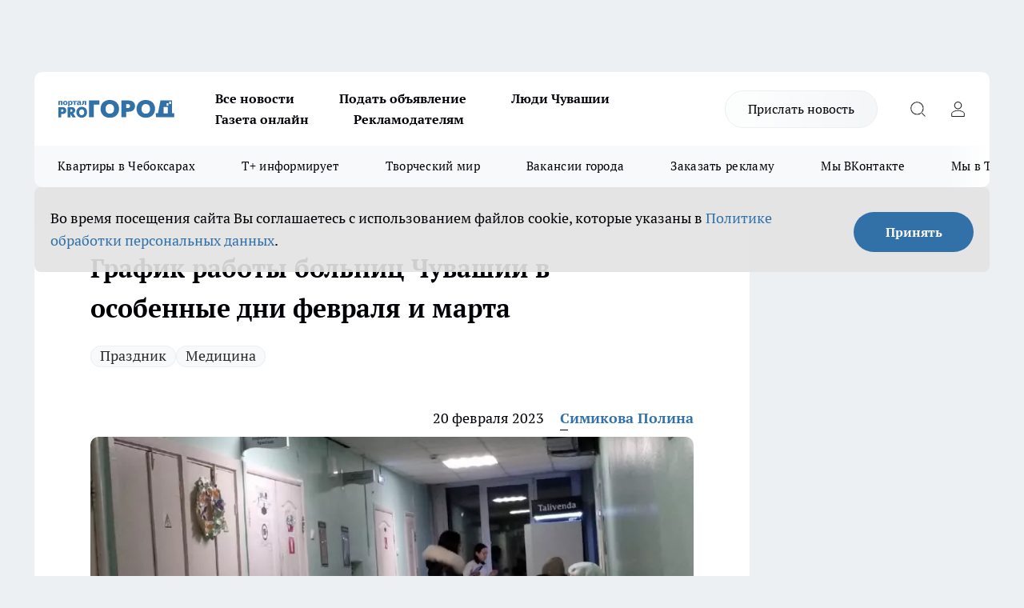

--- FILE ---
content_type: text/html; charset=utf-8
request_url: https://pg21.ru/news/85155
body_size: 27105
content:
<!DOCTYPE html><html lang="ru" id="KIROV"><head><meta charSet="utf-8"/><meta property="og:url" content="https://pg21.ru/news/85155"/><meta name="twitter:card" content="summary"/><title>График работы больниц Чувашии в особенные дни февраля и марта</title><meta name="keywords" content=""/><meta name="description" content="График работы больниц Чувашии в особенные дни февраля и марта"/><meta property="og:type" content="article"/><meta property="og:title" content="График работы больниц Чувашии в особенные дни февраля и марта"/><meta property="og:description" content="График работы больниц Чувашии в особенные дни февраля и марта"/><meta property="og:image" content="/userfiles/picfullsize/image-1676908624_5663.jpeg"/><meta property="og:image:width" content="800"/><meta property="og:image:height" content="400"/><meta property="og:site_name" content="Про Город Чувашия"/><meta name="twitter:title" content="График работы больниц Чувашии в особенные дни февраля и марта"/><meta name="twitter:description" content="График работы больниц Чувашии в особенные дни февраля и марта"/><meta name="twitter:image:src" content="/userfiles/picfullsize/image-1676908624_5663.jpeg"/><link rel="canonical" href="https://pg21.ru/news/85155"/><link rel="amphtml" href="https://pg21.ru/amp/85155"/><meta name="robots" content="max-image-preview:large"/><meta name="author" content="https://pg21.ru/redactors/90433"/><meta property="og:locale" content="ru_RU"/><meta name="viewport" content="width=device-width, initial-scale=1"/><script type="application/ld+json">{
                  "@context":"http://schema.org",
                  "@type": "Article",
                  "headline": "График работы больниц Чувашии в особенные дни февраля и марта ",
                  "image": "https://pg21.ru/userfiles/picfullsize/image-1676908624_5663.jpeg",
                  "author": [
                    {
                      "@type":"Person",
                      "name":"Симикова Полина",
                      "url": "https://pg21.ru/redactors/90433"
                    }
                  ],
                  "@graph": [
                      {
                        "@type":"BreadcrumbList",
                        "itemListElement":[
                            {
                              "@type":"ListItem",
                              "position":1,
                              "item":{
                                "@id":"https://pg21.ru/news",
                                "name":"Новости"
                               }
                             }
                           ]
                       },
                       {
                        "@type": "NewsArticle",
                        "@id": "https://pg21.ru/news/85155",
                        "headline": "График работы больниц Чувашии в особенные дни февраля и марта ",
                        "datePublished":"2023-02-20T15:55:00.000Z",
                        "dateModified":"2023-02-20T15:57:04.000Z",
                        "text": "С 22 по 26 февраля и с 7 по 8 марта оказывать медпомощь в больницах Чувашии будут по особому графику. Все дело в праздничных выходных. Об этом сообщают в пресс-службе Минздрава республики.   22 февраля – рабочий день сокращен на один час; 23 февраля – нерабочий день, медицинская помощь в неотложной форме оказывается с 8 до 13 часов с приемом вызовов до 12 часов, работа кабинетов вакцинации с 8 до 13 часов; 24 февраля – выходной, неотложная помощь так же, как и указано выше; 25 февраля – по графику субботы, медицинская помощь в неотложной форме оказывается с 8 до 20 часов с приемом вызовов до 19 часов, работа кабинетов вакцинации с 8 до 19 часов; 26 февраля – выходной; 7 марта – рабочий день сокращен на один час; 8 марта – нерабочий день, медицинская помощь в неотложной форме оказывается с 8 до 13 часов с приемом вызовов до 12 часов, работа кабинетов вакцинации с 8 до 13 часов; График работы детской молочной кухни и раздаточных пунктов:   22 февраля – по графику; 23 февраля – выходной; 24 февраля – по графику; 25 февраля – по графику; 26 февраля – выходной; 7 марта – по графику; 8 марта – выходной. График работы Республиканского бюро судебно-медицинской экспертизы:   22 февраля – рабочий день сокращен на один час; 23 февраля – по графику; 24 февраля – по графику; 25 февраля – по графику; 26 февраля – по графику; 7 марта – рабочий день сокращен на один час; 8 марта – по графику. ",
                        "author": [
                             {
                               "@type":"Person",
                               "name":"Симикова Полина",
                               "url": "https://pg21.ru/redactors/90433"
                              }
                          ],
                        "about": [{
           "name": "Праздник"
         },{
           "name": "Медицина"
         }],
                        "url": "https://pg21.ru/news/85155",
                        "image": "https://pg21.ru/userfiles/picfullsize/image-1676908624_5663.jpeg"
                       }
                   ]
               }
              </script><meta name="next-head-count" content="23"/><link rel="preload" href="/fonts/ptserif.woff2" type="font/woff2" as="font" crossorigin="anonymous"/><link rel="preload" href="/fonts/ptserifbold.woff2" type="font/woff2" as="font" crossorigin="anonymous"/><link rel="manifest" href="/manifest.json"/><link type="application/rss+xml" href="https://pg21.ru/rss.xml" rel="alternate" title="Новости Чувашии | Новости Чебоксар и Новочебоксарска"/><link rel="preload" href="/_next/static/css/0165b3367b80aa6f.css" as="style"/><link rel="stylesheet" href="/_next/static/css/0165b3367b80aa6f.css" data-n-g=""/><link rel="preload" href="/_next/static/css/ce4f00f170815283.css" as="style"/><link rel="stylesheet" href="/_next/static/css/ce4f00f170815283.css" data-n-p=""/><link rel="preload" href="/_next/static/css/70bbeb23b7094093.css" as="style"/><link rel="stylesheet" href="/_next/static/css/70bbeb23b7094093.css" data-n-p=""/><link rel="preload" href="/_next/static/css/8674c61f02971e43.css" as="style"/><link rel="stylesheet" href="/_next/static/css/8674c61f02971e43.css" data-n-p=""/><noscript data-n-css=""></noscript><script defer="" nomodule="" src="/_next/static/chunks/polyfills-c67a75d1b6f99dc8.js"></script><script src="/_next/static/chunks/webpack-e9e5d6b9526261e0.js" defer=""></script><script src="/_next/static/chunks/framework-1adfb61063e4f8a7.js" defer=""></script><script src="/_next/static/chunks/main-e58e7b9204b3d76e.js" defer=""></script><script src="/_next/static/chunks/pages/_app-4bd6a405852368ee.js" defer=""></script><script src="/_next/static/chunks/891-900413e3e96b409d.js" defer=""></script><script src="/_next/static/chunks/9670-af82ad4aafbb69f2.js" defer=""></script><script src="/_next/static/chunks/1911-7b2cb5bfeb3ee1e0.js" defer=""></script><script src="/_next/static/chunks/8687-9ae0dd6adc7a2ba7.js" defer=""></script><script src="/_next/static/chunks/8418-892468368d7cc4e5.js" defer=""></script><script src="/_next/static/chunks/2966-826da35f475536f7.js" defer=""></script><script src="/_next/static/chunks/8174-9a4f163ddd369495.js" defer=""></script><script src="/_next/static/chunks/3917-44659cb0ff32ac0b.js" defer=""></script><script src="/_next/static/chunks/pages/%5Brubric%5D/%5Bid%5D-f27027d4b7434262.js" defer=""></script><script src="/_next/static/ZF38J2H1oA34cGaGrVBxN/_buildManifest.js" defer=""></script><script src="/_next/static/ZF38J2H1oA34cGaGrVBxN/_ssgManifest.js" defer=""></script><style id="__jsx-3810719965">.pensnewsHeader.jsx-3810719965 .header_hdrWrp__Hevb2.jsx-3810719965{background-color:#ffcc01}@media screen and (max-width:1024px){.header_hdr__G1vAy.pensnewsHeader.jsx-3810719965{border-bottom:none}}@media screen and (max-width:640px){.header_hdr__G1vAy.pensnewsHeader.jsx-3810719965{border-left:none;border-right:none}}</style><style id="__jsx-118e745f8e3bc100">.logoPg23.jsx-118e745f8e3bc100{width:110px}.logo-irkutsk.jsx-118e745f8e3bc100,.logo-irkutsk.jsx-118e745f8e3bc100 img.jsx-118e745f8e3bc100{width:180px}.pensnewsHeader.jsx-118e745f8e3bc100{width:110px}.logo-media41.jsx-118e745f8e3bc100{width:105px}@media screen and (max-width:1024px){.logoPg23.jsx-118e745f8e3bc100{width:85px}.logo-media41.jsx-118e745f8e3bc100{width:70px}.pensnewsHeader.jsx-118e745f8e3bc100{width:88px}.logo-irkutsk.jsx-118e745f8e3bc100,.logo-irkutsk.jsx-118e745f8e3bc100 img.jsx-118e745f8e3bc100{width:110px}}</style><style id="__jsx-3166817074">.pensnewsHeader.link-custom_lkg__KBV5S.jsx-3166817074{background:#fff}</style><style id="__jsx-4bc5312448bc76c0">.pensnewsHeader.jsx-4bc5312448bc76c0{background:#ffc000}.pensnewsHeader.jsx-4bc5312448bc76c0::before{background:-webkit-linear-gradient(left,rgba(255,255,255,0)0%,#ffc000 100%);background:-moz-linear-gradient(left,rgba(255,255,255,0)0%,#ffc000 100%);background:-o-linear-gradient(left,rgba(255,255,255,0)0%,#ffc000 100%);background:linear-gradient(to right,rgba(255,255,255,0)0%,#ffc000 100%)}</style></head><body><div id="body-scripts"></div><div id="__next"><div></div><div class="project-layout_projectLayout__3Pcsb"><div class="banner-top_top__xYysY"><div class="banner-top_topPushLinkIframe__2ul4q"></div></div><header class="jsx-3810719965 header_hdr__G1vAy "><div class="container-layout_container__1AyyB"><div class="jsx-3810719965 header_hdrWrp__Hevb2"><button type="button" aria-label="Открыть меню" class="burger_burger__5WgUk burger_burgerHide__e90uD"></button><div class="jsx-118e745f8e3bc100 logo_lg__6mUsM"><a class="jsx-118e745f8e3bc100" href="/"><img src="/logo.svg" alt="Логотип новостного портала Прогород" width="146" loading="lazy" class="jsx-118e745f8e3bc100"/></a></div><div class="jsx-3810719965 "><nav class=""><ul class="nav_nv__LTLnX nav_nvMain__RNgL7"><li><a class="nav_nvLk__w58Wo" target="_blank" href="/articles">Все новости</a></li><li><a class="nav_nvLk__w58Wo" target="_blank" href="https://pg21.ru/all-ads-pay">Подать объявление</a></li><li><a class="nav_nvLk__w58Wo" href="https://pg21.ru/tags/ludi_chuvashia">Люди Чувашии</a></li><li><a class="nav_nvLk__w58Wo" href="https://pg21.ru/newspaper2021">Газета онлайн</a></li><li><a class="nav_nvLk__w58Wo" target="_blank" href="https://pg21.ru/advertiser">Рекламодателям</a></li></ul></nav></div><div class="jsx-3810719965 header_hdrBtnRight__heBh_"><a href="/offer-news" class="jsx-3166817074 link-custom_lkg__KBV5S link-custom_lkgHdr__PYEKK ">Прислать новость</a><button type="button" aria-label="Открыть поиск" class="jsx-3810719965 header_hdrBtnIcon__a9Ofp header_hdrBtnIconSrch__Po402"></button><button type="button" aria-label="Войти на сайт" class="jsx-3810719965 header_hdrBtnIcon__a9Ofp header_hdrBtnIconPrfl__ZqxUM"></button></div></div></div></header><div class="jsx-4bc5312448bc76c0 sub-menu_sbm__NEMqw"><div class="container-layout_container__1AyyB"><div class="jsx-4bc5312448bc76c0 sub-menu_sbmWrp__cQf1J"><ul class="jsx-4bc5312448bc76c0 sub-menu_sbmLs__cPkmi"><li><a class="sub-menu_sbmLk__2sh_t" rel="noopener noreferrer nofollow" target="_blank" href="https://pg21.ru/specials/114655">Квартиры в Чебоксарах</a></li><li><a class="sub-menu_sbmLk__2sh_t" rel="noopener noreferrer nofollow" target="_blank" href="https://pg21.ru/tags/t-plus">Т+ информирует</a></li><li><a class="sub-menu_sbmLk__2sh_t" rel="noopener noreferrer nofollow" target="_blank" href="https://pg21.ru/specials/114612">Творческий мир</a></li><li><a class="sub-menu_sbmLk__2sh_t" rel="noopener noreferrer nofollow" target="_blank" href="https://pg21.ru/specials/105480">Вакансии города</a></li><li><a class="sub-menu_sbmLk__2sh_t" rel="noopener noreferrer" target="_blank" href="https://vk.com/yulia_progorod21	">Заказать рекламу</a></li><li><a class="sub-menu_sbmLk__2sh_t" rel="noopener noreferrer" target="_blank" href="https://vk.com/progorod21">Мы ВКонтакте</a></li><li><a class="sub-menu_sbmLk__2sh_t" rel="noopener noreferrer" target="_blank" href="https://t.me/pg21ru">Мы в Telegram</a></li><li><a class="sub-menu_sbmLk__2sh_t" rel="noopener noreferrer" target="_blank" href="https://max.ru/progorod21">Мы в MAX</a></li><li><a class="sub-menu_sbmLk__2sh_t" href="/articles">Все новости</a></li></ul></div></div></div><div class="container-layout_container__1AyyB"></div><div class="notifycation_notifycation__BeRRP notifycation_notifycationActive__0KCtX"><div class="notifycation_notifycationWrap__8lzkG"><div class="notifycation_notifycationInfoText__yBUtI"><span class="notifycation_notifycationText__mCxhK"><p>Во время посещения сайта Вы соглашаетесь&nbsp;с&nbsp;использованием файлов cookie,&nbsp;которые указаны&nbsp;в&nbsp;<a href="/privacy_policy">Политике обработки персональных данных</a>.</p></span></div><button class="button_button__eJwei notifycation_notifycationBtn__49u6j" type="button">Принять</button></div></div><main><div class="container-layout_container__1AyyB"><div id="article-main"><div class="article-next is-current" data-article-id="85155"><div class="project-col2-layout_grid__blcZV"><div><div><div class="article_article__N5L0U" itemType="http://schema.org/NewsArticle" itemscope=""><meta itemProp="identifier" content="85155"/><meta itemProp="name" content="График работы больниц Чувашии в особенные дни февраля и марта"/><div class="article-body_articleBody__fiSBh" itemProp="articleBody" id="articleBody"><div class="article-layout_wrap__ppU59"><h1 itemProp="headline">График работы больниц Чувашии в особенные дни февраля и марта</h1><ul class="article-tags_articleTags__n_Im6"><li class="article-tags_articleTagsItem___8_MQ"><a href="/tags/147" class="article-tags_articleTagsLink__El86x">Праздник</a></li><li class="article-tags_articleTagsItem___8_MQ"><a href="/tags/30" class="article-tags_articleTagsLink__El86x">Медицина</a></li></ul><ul class="article-info_articleInfo__uzwts"><li class="article-info_articleInfoItem__1qSY9"><span itemProp="datePublished" content="Mon Feb 20 2023 18:55:00 GMT+0300 (Moscow Standard Time)" class="article-info_articleInfoDate__S0E0P">20 февраля 2023</span></li><li class="article-info_articleInfoItem__1qSY9" itemProp="author" itemscope="" itemType="http://schema.org/Person"><meta itemProp="name" content="Симикова Полина"/><a class="article-info_articleInfoAuthor__W0ZnW" itemProp="url" href="/redactors/90433">Симикова Полина</a></li></ul><div class="article-body_articleBodyImgWrap__94WzF"><picture><source type="image/webp" media="(max-width: 480px)" srcSet="/userfiles/picnews/image-1676908624_5663.jpeg.webp"/><source media="(max-width: 480px)" srcSet="/userfiles/picnews/image-1676908624_5663.jpeg"/><source type="image/webp" srcSet="/userfiles/picfullsize/image-1676908624_5663.jpeg.webp"/><img class="article-body_articleBodyImg__kBVHQ" id="articleBodyImg" itemProp="image" src="/userfiles/picfullsize/image-1676908624_5663.jpeg" alt="График работы больниц Чувашии в особенные дни февраля и марта" width="840" fetchpriority="high"/></picture><span class="article-body_articleBodyImgAuthor__PgpFj">&quot;Про Город&quot;</span></div><div class="social-list-subscribe_socialListSubscribe__XrTI7 article-body_articleBodySocialListSubcribe__4Zj9a"><div class="social-list-subscribe_socialListSubscribeLinks__Nh0pM social-list-subscribe_socialListSubscribeLinksMoveTwo__noQO_"><a class="social-list-subscribe_socialListSubscribeLink__JZiqQ social-list-subscribe_socialListSubscribeLinkVk__pdBK7" href="https://vk.com/progorod21" aria-label="Группа ВКонтакте" target="_blank" rel="nofollow noreferrer"></a><a class="social-list-subscribe_socialListSubscribeLink__JZiqQ social-list-subscribe_socialListSubscribeLinkTg__0_4e5" href="https://t.me/progorod_all" aria-label="Телеграм-канал" target="_blank" rel="nofollow noreferrer"></a></div></div><div>
<p>С 22 по 26 февраля и с 7 по 8 марта оказывать медпомощь в больницах Чувашии будут по особому графику. Все дело в праздничных выходных. Об этом сообщают в пресс-службе <a href="https://medicin.cap.ru/news/2023/02/20/o-rabote-medorganizacij-s-22-po-26-fevralya-i-c-7" rel="nofollow" target="_blank">Минздрава республики</a>.</p>

<ul>
<li>22 февраля – рабочий день сокращен на один час;</li>
	<li>23 февраля – нерабочий день, медицинская помощь в неотложной форме оказывается с 8 до 13 часов с приемом вызовов до 12 часов, работа кабинетов вакцинации с 8 до 13 часов;</li>
	<li>24 февраля – выходной, неотложная помощь так же, как и указано выше;</li>
	<li>25 февраля  – по графику субботы, медицинская помощь в неотложной форме оказывается с 8 до 20 часов с приемом вызовов до 19 часов, работа кабинетов вакцинации с 8 до 19 часов;</li>
	<li>26 февраля – выходной;</li>
	<li>7 марта – рабочий день сокращен на один час;</li>
	<li>8 марта – нерабочий день, медицинская помощь в неотложной форме оказывается с 8 до 13 часов с приемом вызовов до 12 часов, работа кабинетов вакцинации с 8 до 13 часов;</li>
</ul>
<p>График работы детской молочной кухни и раздаточных пунктов:</p></div><div>

<ul>
<li>22 февраля – по графику;</li>
	<li>23 февраля – выходной;</li>
	<li>24 февраля – по графику;</li>
	<li>25 февраля – по графику;</li>
	<li>26 февраля – выходной;</li>
	<li>7 марта – по графику;</li>
	<li>8 марта – выходной.</li>
</ul>
<p>График работы Республиканского бюро судебно-медицинской экспертизы:</p></div><div>

<ul>
<li>22 февраля – рабочий день сокращен на один час;</li>
	<li>23 февраля – по графику;</li>
	<li>24 февраля – по графику;</li>
	<li>25 февраля – по графику;</li>
	<li>26 февраля – по графику;</li>
	<li>7 марта – рабочий день сокращен на один час;</li>
	<li>8 марта – по графику.</li>
</ul>
</div><div></div><div class="article-body_articleBodyGallery___kxnx"></div></div></div><p>...</p><div class="article-social_articleSocial__XxkFc"><ul class="article-social_articleSocialList__RT4N_"><li class="article-social_articleSocialItem__Tlaeb"><button aria-label="vk" class="react-share__ShareButton article-social_articleSocialIcon__bO__7 article-social_articleSocialIconVk__lCv1v" style="background-color:transparent;border:none;padding:0;font:inherit;color:inherit;cursor:pointer"> </button><span class="react-share__ShareCount article-social_articleSocialCount__Bv_02" url="https://pg21.ru/news/85155">0<!-- --></span></li><li class="article-social_articleSocialItem__Tlaeb"><button aria-label="whatsapp" class="react-share__ShareButton article-social_articleSocialIcon__bO__7 article-social_articleSocialIconWs__GX1nz" style="background-color:transparent;border:none;padding:0;font:inherit;color:inherit;cursor:pointer"></button></li><li class="article-social_articleSocialItem__Tlaeb"><button aria-label="telegram" class="react-share__ShareButton" style="background-color:transparent;border:none;padding:0;font:inherit;color:inherit;cursor:pointer"><span class="article-social_articleSocialIcon__bO__7 article-social_articleSocialIconTm__21cTB"></span></button></li></ul></div><div><div class="bannersInnerArticleAfterTags"></div><div class="article-related_readAlso__gSVZS"><h2 class="article-related_readAlsoTitle__xPfrC">Читайте также:</h2><ul class="article-related_readAlsoList__EWXhB"><li class="article-related_readAlsoItem__ZS_63"><a class="article-related_readAlsoLink__7G353" href="/news/116593">Заведующую ФАПом из Чувашии осудили за поддельные записи о пациентах<!-- --><span class="article-related_readAlsoTime__2TnlE">Вчера <!-- --></span></a></li><li class="article-related_readAlsoItem__ZS_63"><a class="article-related_readAlsoLink__7G353" href="/news/116577">Волшебный дом семьи из Чувашии показали на Первом канале: на все ушло около 600 метров гирлянд<!-- --><span class="article-related_readAlsoTime__2TnlE">Вчера <!-- --></span></a></li></ul></div></div></div></div></div><div class="project-col2-layout_colRight__4tTcN"><div class="rows-layout_rows__3bztI"><div class="contentRightMainBanner"></div><div class="news-column_nwsCln__D57Ck"><div class="news-column_nwsClnInner__czYW8" style="height:auto"><h2 class="news-column_nwsClnTitle__oO_5p">Популярное</h2><ul class="news-column_nwsClnContainer__o9oJT"><li class="news-column-item_newsColumnItem__T8HDp"><a class="news-column-item_newsColumnItemLink___vq2I" title="Кто вы в мобильном мире - классический икс, активный миллениал или быстрый зумер?" target="_blank" href="/specials/115847"><h3 class="news-column-item_newsColumnItemTitle__q25Nk"><span class="news-column-item_newsColumnItemTitleInner__BE2lu">Кто вы в мобильном мире - классический икс, активный миллениал или быстрый зумер?</span></h3></a></li><li class="news-column-item_newsColumnItem__T8HDp"><a class="news-column-item_newsColumnItemLink___vq2I" title="Научные лаборатории, бассейны, современное оборудование: что еще есть в новой школе в Никольском микрорайоне  " href="/news/113845"><h3 class="news-column-item_newsColumnItemTitle__q25Nk"><span class="news-column-item_newsColumnItemTitleInner__BE2lu">Научные лаборатории, бассейны, современное оборудование: что еще есть в новой школе в Никольском микрорайоне  </span></h3><span class="news-column-item_newsColumnItemTime__oBzoe">16 декабря <!-- --></span></a></li><li class="news-column-item_newsColumnItem__T8HDp"><a class="news-column-item_newsColumnItemLink___vq2I" title="Ремонт тротуаров, бульвар и новые жилые комплексы: как меняется Новочебоксарск " href="/news/114995"><h3 class="news-column-item_newsColumnItemTitle__q25Nk"><span class="news-column-item_newsColumnItemTitleInner__BE2lu">Ремонт тротуаров, бульвар и новые жилые комплексы: как меняется Новочебоксарск </span></h3></a></li><li class="news-column-item_newsColumnItem__T8HDp"><a class="news-column-item_newsColumnItemLink___vq2I" title="Наряжать новогоднюю елку шарами и мишурой больше не модно: 3 самых трендовых способа украшения " href="/news/115742"><h3 class="news-column-item_newsColumnItemTitle__q25Nk"><span class="news-column-item_newsColumnItemTitleInner__BE2lu">Наряжать новогоднюю елку шарами и мишурой больше не модно: 3 самых трендовых способа украшения </span></h3><span class="news-column-item_newsColumnItemTime__oBzoe">3 декабря <!-- --></span></a></li><li class="news-column-item_newsColumnItem__T8HDp"><a class="news-column-item_newsColumnItemLink___vq2I" title="Посикунчики, или Мини-пирожки с мясом за пять минут: производят фурор на новогоднем столе – возиться не долго, а вкус нереальный" href="/news/115757"><h3 class="news-column-item_newsColumnItemTitle__q25Nk"><span class="news-column-item_newsColumnItemTitleInner__BE2lu">Посикунчики, или Мини-пирожки с мясом за пять минут: производят фурор на новогоднем столе – возиться не долго, а вкус нереальный</span></h3><span class="news-column-item_newsColumnItemTime__oBzoe">4 декабря <!-- --></span></a></li><li class="news-column-item_newsColumnItem__T8HDp"><a class="news-column-item_newsColumnItemLink___vq2I" title="Не меняйте дворники на машине: две минуты – и идеальный прижим к стеклу обеспечен: простецкий метод" href="/news/115669"><h3 class="news-column-item_newsColumnItemTitle__q25Nk"><span class="news-column-item_newsColumnItemTitleInner__BE2lu">Не меняйте дворники на машине: две минуты – и идеальный прижим к стеклу обеспечен: простецкий метод</span></h3><span class="news-column-item_newsColumnItemTime__oBzoe">1 декабря <!-- --></span></a></li><li class="news-column-item_newsColumnItem__T8HDp"><a class="news-column-item_newsColumnItemLink___vq2I" title="Отец и сын из Чебоксар изобрели специальную подставку для облегчения работы за компьютером и запатентовали ее" href="/news/115845"><h3 class="news-column-item_newsColumnItemTitle__q25Nk"><span class="news-column-item_newsColumnItemTitleInner__BE2lu">Отец и сын из Чебоксар изобрели специальную подставку для облегчения работы за компьютером и запатентовали ее</span></h3><span class="news-column-item_newsColumnItemTime__oBzoe">5 декабря <!-- --></span></a></li><li class="news-column-item_newsColumnItem__T8HDp"><a class="news-column-item_newsColumnItemLink___vq2I" title="Сушу мандариновые корки в декабре: мои незаменимые помощники в хозяйстве" href="/news/116003"><h3 class="news-column-item_newsColumnItemTitle__q25Nk"><span class="news-column-item_newsColumnItemTitleInner__BE2lu">Сушу мандариновые корки в декабре: мои незаменимые помощники в хозяйстве</span></h3><span class="news-column-item_newsColumnItemTime__oBzoe">11 декабря <!-- --></span></a></li><li class="news-column-item_newsColumnItem__T8HDp"><a class="news-column-item_newsColumnItemLink___vq2I" title="Посуда блестит как новая: ресторанный способ мыть жирные сковородки без химии" href="/news/115906"><h3 class="news-column-item_newsColumnItemTitle__q25Nk"><span class="news-column-item_newsColumnItemTitleInner__BE2lu">Посуда блестит как новая: ресторанный способ мыть жирные сковородки без химии</span></h3><span class="news-column-item_newsColumnItemTime__oBzoe">9 декабря <!-- --></span></a></li><li class="news-column-item_newsColumnItem__T8HDp"><a class="news-column-item_newsColumnItemLink___vq2I" title="Ставлю соду под кровать - круглый год ничем не болею: достаточно щепотки " href="/news/115662"><h3 class="news-column-item_newsColumnItemTitle__q25Nk"><span class="news-column-item_newsColumnItemTitleInner__BE2lu">Ставлю соду под кровать - круглый год ничем не болею: достаточно щепотки </span></h3><span class="news-column-item_newsColumnItemTime__oBzoe">1 декабря <!-- --></span></a></li><li class="news-column-item_newsColumnItem__T8HDp"><a class="news-column-item_newsColumnItemLink___vq2I" title="Салат «Пегас» принесет счастье и деньги в год Огненной Лошади – поставьте на новогодний стол" href="/news/116089"><h3 class="news-column-item_newsColumnItemTitle__q25Nk"><span class="news-column-item_newsColumnItemTitleInner__BE2lu">Салат «Пегас» принесет счастье и деньги в год Огненной Лошади – поставьте на новогодний стол</span></h3><span class="news-column-item_newsColumnItemTime__oBzoe">14 декабря <!-- --></span></a></li><li class="news-column-item_newsColumnItem__T8HDp"><a class="news-column-item_newsColumnItemLink___vq2I" title="Появились подробности ДТП в Чебоксарском районе, где погибли три человека" href="/news/116185"><h3 class="news-column-item_newsColumnItemTitle__q25Nk"><span class="news-column-item_newsColumnItemTitleInner__BE2lu">Появились подробности ДТП в Чебоксарском районе, где погибли три человека</span></h3><span class="news-column-item_newsColumnItemTime__oBzoe">16 декабря <!-- --></span></a></li><li class="news-column-item_newsColumnItem__T8HDp"><a class="news-column-item_newsColumnItemLink___vq2I" title="Сею прямо в декабре в подмерзшую почву: ранней весной любуюсь целым садом ярких цветов" href="/news/115706"><h3 class="news-column-item_newsColumnItemTitle__q25Nk"><span class="news-column-item_newsColumnItemTitleInner__BE2lu">Сею прямо в декабре в подмерзшую почву: ранней весной любуюсь целым садом ярких цветов</span></h3><span class="news-column-item_newsColumnItemTime__oBzoe">2 декабря <!-- --></span></a></li><li class="news-column-item_newsColumnItem__T8HDp"><a class="news-column-item_newsColumnItemLink___vq2I" title="Молодой фермер из Чувашии Кирилл Степанов выиграл миллион рублей на национальной премии &quot;Медиаполе&quot;" href="/news/115684"><h3 class="news-column-item_newsColumnItemTitle__q25Nk"><span class="news-column-item_newsColumnItemTitleInner__BE2lu">Молодой фермер из Чувашии Кирилл Степанов выиграл миллион рублей на национальной премии &quot;Медиаполе&quot;</span></h3><span class="news-column-item_newsColumnItemTime__oBzoe">1 декабря <!-- --></span></a></li><li class="news-column-item_newsColumnItem__T8HDp"><a class="news-column-item_newsColumnItemLink___vq2I" title="Чебоксарка в декрете мастерит ватные игрушки по старинной технологии: &quot;Всю жизнь продавала обувь, а теперь творю&quot;" href="/news/115809"><h3 class="news-column-item_newsColumnItemTitle__q25Nk"><span class="news-column-item_newsColumnItemTitleInner__BE2lu">Чебоксарка в декрете мастерит ватные игрушки по старинной технологии: &quot;Всю жизнь продавала обувь, а теперь творю&quot;</span></h3><span class="news-column-item_newsColumnItemTime__oBzoe">8 декабря <!-- --></span></a></li><li class="news-column-item_newsColumnItem__T8HDp"><a class="news-column-item_newsColumnItemLink___vq2I" title="В магазин больше не пустят: &quot;Магнит&quot; и &quot;Пятерочка&quot; приняли историческое решение" href="/news/116156"><h3 class="news-column-item_newsColumnItemTitle__q25Nk"><span class="news-column-item_newsColumnItemTitleInner__BE2lu">В магазин больше не пустят: &quot;Магнит&quot; и &quot;Пятерочка&quot; приняли историческое решение</span></h3><span class="news-column-item_newsColumnItemTime__oBzoe">16 декабря <!-- --></span></a></li><li class="news-column-item_newsColumnItem__T8HDp"><a class="news-column-item_newsColumnItemLink___vq2I" title="Любую рыбу чищу руками за 5 минут: забудьте про нож и кипяток – кухня остается чистая " href="/news/115700"><h3 class="news-column-item_newsColumnItemTitle__q25Nk"><span class="news-column-item_newsColumnItemTitleInner__BE2lu">Любую рыбу чищу руками за 5 минут: забудьте про нож и кипяток – кухня остается чистая </span></h3><span class="news-column-item_newsColumnItemTime__oBzoe">2 декабря <!-- --></span></a></li><li class="news-column-item_newsColumnItem__T8HDp"><a class="news-column-item_newsColumnItemLink___vq2I" title="Никогда не добавляла это в котлеты, а зря: котлеты получаются сочными и мягкими" href="/news/115999"><h3 class="news-column-item_newsColumnItemTitle__q25Nk"><span class="news-column-item_newsColumnItemTitleInner__BE2lu">Никогда не добавляла это в котлеты, а зря: котлеты получаются сочными и мягкими</span></h3><span class="news-column-item_newsColumnItemTime__oBzoe">11 декабря <!-- --></span></a></li><li class="news-column-item_newsColumnItem__T8HDp"><a class="news-column-item_newsColumnItemLink___vq2I" title="Никольский сегодня: насыщенный 2025 год современного района Новочебоксарска" href="/news/115758?erid=2W5zFJ7RGYY"><h3 class="news-column-item_newsColumnItemTitle__q25Nk"><span class="news-column-item_newsColumnItemTitleInner__BE2lu">Никольский сегодня: насыщенный 2025 год современного района Новочебоксарска</span></h3></a></li><li class="news-column-item_newsColumnItem__T8HDp"><a class="news-column-item_newsColumnItemLink___vq2I" title="В Европе мандариновые корки стоят дороже самого фрукта, а мы выкидываем: здорово помогает в хозяйстве" href="/news/115860"><h3 class="news-column-item_newsColumnItemTitle__q25Nk"><span class="news-column-item_newsColumnItemTitleInner__BE2lu">В Европе мандариновые корки стоят дороже самого фрукта, а мы выкидываем: здорово помогает в хозяйстве</span></h3><span class="news-column-item_newsColumnItemTime__oBzoe">6 декабря <!-- --></span></a></li></ul><div class="loader_loader__hkoAF"><div class="loader_loaderEllips__KODaj"><div></div><div></div><div></div><div></div></div></div></div></div></div></div></div><div class="project-col3-layout_grid__7HWCj project-col3-layout-news"><div class="project-col3-layout_colLeft__MzrDW"><div class="news-column_nwsCln__D57Ck"><div class="news-column_nwsClnInner__czYW8" style="height:auto"><h2 class="news-column_nwsClnTitle__oO_5p">Последние новости</h2><ul class="news-column_nwsClnContainer__o9oJT"><li class="news-column-item_newsColumnItem__T8HDp"><a class="news-column-item_newsColumnItemLink___vq2I" title="Чебоксары встретят Новый год с усиленными мерами безопасности и уборки снега" href="/news/116602"><h3 class="news-column-item_newsColumnItemTitle__q25Nk"><span class="news-column-item_newsColumnItemTitleInner__BE2lu">Чебоксары встретят Новый год с усиленными мерами безопасности и уборки снега</span></h3><span class="news-column-item_newsColumnItemTime__oBzoe">07:30<!-- --></span></a></li><li class="news-column-item_newsColumnItem__T8HDp"><a class="news-column-item_newsColumnItemLink___vq2I" title="День Овнов будет шумным и энергичным, а Львы выйдут победителями из неприятной ситуации" href="/news/116587"><h3 class="news-column-item_newsColumnItemTitle__q25Nk"><span class="news-column-item_newsColumnItemTitleInner__BE2lu">День Овнов будет шумным и энергичным, а Львы выйдут победителями из неприятной ситуации</span></h3><span class="news-column-item_newsColumnItemTime__oBzoe">07:01<!-- --></span></a></li><li class="news-column-item_newsColumnItem__T8HDp"><a class="news-column-item_newsColumnItemLink___vq2I" title="Волшебный дом семьи из Чувашии показали на Первом канале и атаки беспилотников: главные новости за 29 декабря в Чебоксарах" href="/news/116604"><h3 class="news-column-item_newsColumnItemTitle__q25Nk"><span class="news-column-item_newsColumnItemTitleInner__BE2lu">Волшебный дом семьи из Чувашии показали на Первом канале и атаки беспилотников: главные новости за 29 декабря в Чебоксарах</span></h3><span class="news-column-item_newsColumnItemTime__oBzoe">06:30<!-- --></span></a></li><li class="news-column-item_newsColumnItem__T8HDp"><a class="news-column-item_newsColumnItemLink___vq2I" title="Забудьте о кредитах: три вещи, которые помогут купить квартиру без ипотеки - начните уже сегодня" href="/news/116588"><h3 class="news-column-item_newsColumnItemTitle__q25Nk"><span class="news-column-item_newsColumnItemTitleInner__BE2lu">Забудьте о кредитах: три вещи, которые помогут купить квартиру без ипотеки - начните уже сегодня</span></h3><span class="news-column-item_newsColumnItemTime__oBzoe">04:01<!-- --></span></a></li><li class="news-column-item_newsColumnItem__T8HDp"><a class="news-column-item_newsColumnItemLink___vq2I" title="Сделайте это утром 31 декабря – и год пройдет в изобилии и без болезней: простое действие-талисман " href="/news/116585"><h3 class="news-column-item_newsColumnItemTitle__q25Nk"><span class="news-column-item_newsColumnItemTitleInner__BE2lu">Сделайте это утром 31 декабря – и год пройдет в изобилии и без болезней: простое действие-талисман </span></h3><span class="news-column-item_newsColumnItemTime__oBzoe">02:02<!-- --></span></a></li><li class="news-column-item_newsColumnItem__T8HDp"><a class="news-column-item_newsColumnItemLink___vq2I" title="Это тесто никогда не подведет: рецепт за 5 минут, который делает пельмени нежными" href="/news/116599"><h3 class="news-column-item_newsColumnItemTitle__q25Nk"><span class="news-column-item_newsColumnItemTitleInner__BE2lu">Это тесто никогда не подведет: рецепт за 5 минут, который делает пельмени нежными</span></h3><span class="news-column-item_newsColumnItemTime__oBzoe">00:11<!-- --></span></a></li><li class="news-column-item_newsColumnItem__T8HDp"><a class="news-column-item_newsColumnItemLink___vq2I" title="Астролог Тамара Глоба спрогнозировала завершение СВО к началу 2027 года" href="/news/116583"><h3 class="news-column-item_newsColumnItemTitle__q25Nk"><span class="news-column-item_newsColumnItemTitleInner__BE2lu">Астролог Тамара Глоба спрогнозировала завершение СВО к началу 2027 года</span></h3><span class="news-column-item_newsColumnItemTime__oBzoe">00:11<!-- --></span></a></li><li class="news-column-item_newsColumnItem__T8HDp"><a class="news-column-item_newsColumnItemLink___vq2I" title="Хрустящая картошка фри без капли масла: единственный способ, который работает" href="/news/116580"><h3 class="news-column-item_newsColumnItemTitle__q25Nk"><span class="news-column-item_newsColumnItemTitleInner__BE2lu">Хрустящая картошка фри без капли масла: единственный способ, который работает</span></h3><span class="news-column-item_newsColumnItemTime__oBzoe">Вчера <!-- --></span></a></li><li class="news-column-item_newsColumnItem__T8HDp"><a class="news-column-item_newsColumnItemLink___vq2I" title="Мощная денежная волна собьет с ног эти знаки зодиака по гороскопу Глобы: фортуна на их стороне в 2026 году" href="/news/116584"><h3 class="news-column-item_newsColumnItemTitle__q25Nk"><span class="news-column-item_newsColumnItemTitleInner__BE2lu">Мощная денежная волна собьет с ног эти знаки зодиака по гороскопу Глобы: фортуна на их стороне в 2026 году</span></h3><span class="news-column-item_newsColumnItemTime__oBzoe">Вчера <!-- --></span></a></li><li class="news-column-item_newsColumnItem__T8HDp"><a class="news-column-item_newsColumnItemLink___vq2I" title="В последний рабочий день 2025 года в Чувашии наметет снега" href="/news/116578"><h3 class="news-column-item_newsColumnItemTitle__q25Nk"><span class="news-column-item_newsColumnItemTitleInner__BE2lu">В последний рабочий день 2025 года в Чувашии наметет снега</span></h3><span class="news-column-item_newsColumnItemTime__oBzoe">Вчера <!-- --></span></a></li><li class="news-column-item_newsColumnItem__T8HDp"><a class="news-column-item_newsColumnItemLink___vq2I" title="Засаливаю шикарную красную рыбку 30 декабря к новогоднему столу: готово за сутки, вкус как в ресторане" href="/news/116597"><h3 class="news-column-item_newsColumnItemTitle__q25Nk"><span class="news-column-item_newsColumnItemTitleInner__BE2lu">Засаливаю шикарную красную рыбку 30 декабря к новогоднему столу: готово за сутки, вкус как в ресторане</span></h3><span class="news-column-item_newsColumnItemTime__oBzoe">Вчера <!-- --></span></a></li><li class="news-column-item_newsColumnItem__T8HDp"><a class="news-column-item_newsColumnItemLink___vq2I" title="Составила умное новогоднее меню без расходов и суеты: подойдет на 6 человек – минимум затрат, а выглядит эффектно" href="/news/116579"><h3 class="news-column-item_newsColumnItemTitle__q25Nk"><span class="news-column-item_newsColumnItemTitleInner__BE2lu">Составила умное новогоднее меню без расходов и суеты: подойдет на 6 человек – минимум затрат, а выглядит эффектно</span></h3><span class="news-column-item_newsColumnItemTime__oBzoe">Вчера <!-- --></span></a></li><li class="news-column-item_newsColumnItem__T8HDp"><a class="news-column-item_newsColumnItemLink___vq2I" title="Заведующую ФАПом из Чувашии осудили за поддельные записи о пациентах" href="/news/116593"><h3 class="news-column-item_newsColumnItemTitle__q25Nk"><span class="news-column-item_newsColumnItemTitleInner__BE2lu">Заведующую ФАПом из Чувашии осудили за поддельные записи о пациентах</span></h3><span class="news-column-item_newsColumnItemTime__oBzoe">Вчера <!-- --></span></a></li><li class="news-column-item_newsColumnItem__T8HDp"><a class="news-column-item_newsColumnItemLink___vq2I" title="ВТБ: общерыночные выдачи ипотеки в декабре вырастут почти в 1,5 раза " href="/news/116601"><h3 class="news-column-item_newsColumnItemTitle__q25Nk"><span class="news-column-item_newsColumnItemTitleInner__BE2lu">ВТБ: общерыночные выдачи ипотеки в декабре вырастут почти в 1,5 раза </span></h3><span class="news-column-item_newsColumnItemTime__oBzoe">Вчера <!-- --></span></a></li><li class="news-column-item_newsColumnItem__T8HDp"><a class="news-column-item_newsColumnItemLink___vq2I" title="В Чувашии средняя зарплата достигла 69 тысяч рублей" href="/news/116590"><h3 class="news-column-item_newsColumnItemTitle__q25Nk"><span class="news-column-item_newsColumnItemTitleInner__BE2lu">В Чувашии средняя зарплата достигла 69 тысяч рублей</span></h3><span class="news-column-item_newsColumnItemTime__oBzoe">Вчера <!-- --></span></a></li><li class="news-column-item_newsColumnItem__T8HDp"><a class="news-column-item_newsColumnItemLink___vq2I" title="В Чебоксарах произошло ДТП с участием трех автомобилей" href="/news/116598"><h3 class="news-column-item_newsColumnItemTitle__q25Nk"><span class="news-column-item_newsColumnItemTitleInner__BE2lu">В Чебоксарах произошло ДТП с участием трех автомобилей</span></h3><span class="news-column-item_newsColumnItemTime__oBzoe">Вчера <!-- --></span></a></li><li class="news-column-item_newsColumnItem__T8HDp"><a class="news-column-item_newsColumnItemLink___vq2I" title="Оркестр Дедов Морозов бесплатно выступит для жителей Чебоксар под открытым небом" href="/news/116595"><h3 class="news-column-item_newsColumnItemTitle__q25Nk"><span class="news-column-item_newsColumnItemTitleInner__BE2lu">Оркестр Дедов Морозов бесплатно выступит для жителей Чебоксар под открытым небом</span></h3><span class="news-column-item_newsColumnItemTime__oBzoe">Вчера <!-- --></span></a></li><li class="news-column-item_newsColumnItem__T8HDp"><a class="news-column-item_newsColumnItemLink___vq2I" title="У россиян изменились новогодние маршруты " href="/news/116594"><h3 class="news-column-item_newsColumnItemTitle__q25Nk"><span class="news-column-item_newsColumnItemTitleInner__BE2lu">У россиян изменились новогодние маршруты </span></h3><span class="news-column-item_newsColumnItemTime__oBzoe">Вчера <!-- --></span></a></li><li class="news-column-item_newsColumnItem__T8HDp"><a class="news-column-item_newsColumnItemLink___vq2I" title="Волшебный дом семьи из Чувашии показали на Первом канале: на все ушло около 600 метров гирлянд" href="/news/116577"><h3 class="news-column-item_newsColumnItemTitle__q25Nk"><span class="news-column-item_newsColumnItemTitleInner__BE2lu">Волшебный дом семьи из Чувашии показали на Первом канале: на все ушло около 600 метров гирлянд</span></h3><span class="news-column-item_newsColumnItemTime__oBzoe">Вчера <!-- --></span></a></li><li class="news-column-item_newsColumnItem__T8HDp"><a class="news-column-item_newsColumnItemLink___vq2I" title="Чувашию ждет похолодание на Новый год: прогноз на самую волшебную ночь в году" href="/news/116574"><h3 class="news-column-item_newsColumnItemTitle__q25Nk"><span class="news-column-item_newsColumnItemTitleInner__BE2lu">Чувашию ждет похолодание на Новый год: прогноз на самую волшебную ночь в году</span></h3><span class="news-column-item_newsColumnItemTime__oBzoe">Вчера <!-- --></span></a></li><li class="news-column-item_newsColumnItem__T8HDp"><a class="news-column-item_newsColumnItemLink___vq2I" title="В Канашском районе холодильник спалил весь дом" href="/news/116581"><h3 class="news-column-item_newsColumnItemTitle__q25Nk"><span class="news-column-item_newsColumnItemTitleInner__BE2lu">В Канашском районе холодильник спалил весь дом</span></h3><span class="news-column-item_newsColumnItemTime__oBzoe">Вчера <!-- --></span></a></li><li class="news-column-item_newsColumnItem__T8HDp"><a class="news-column-item_newsColumnItemLink___vq2I" title="В Чувашии появилась улица в честь погибшего в 25 лет участника СВО" href="/news/116572"><h3 class="news-column-item_newsColumnItemTitle__q25Nk"><span class="news-column-item_newsColumnItemTitleInner__BE2lu">В Чувашии появилась улица в честь погибшего в 25 лет участника СВО</span></h3><span class="news-column-item_newsColumnItemTime__oBzoe">Вчера <!-- --></span></a></li><li class="news-column-item_newsColumnItem__T8HDp"><a class="news-column-item_newsColumnItemLink___vq2I" title="Цветочный горшок с сюрпризом: как таксист сорвал план мошенников в Чебоксарах" href="/news/116566"><h3 class="news-column-item_newsColumnItemTitle__q25Nk"><span class="news-column-item_newsColumnItemTitleInner__BE2lu">Цветочный горшок с сюрпризом: как таксист сорвал план мошенников в Чебоксарах</span></h3><span class="news-column-item_newsColumnItemTime__oBzoe">Вчера <!-- --></span></a></li><li class="news-column-item_newsColumnItem__T8HDp"><a class="news-column-item_newsColumnItemLink___vq2I" title="Замки не мерзнут, двери открываются: как я мою машину даже в большой минус" href="/news/116569"><h3 class="news-column-item_newsColumnItemTitle__q25Nk"><span class="news-column-item_newsColumnItemTitleInner__BE2lu">Замки не мерзнут, двери открываются: как я мою машину даже в большой минус</span></h3><span class="news-column-item_newsColumnItemTime__oBzoe">Вчера <!-- --></span></a></li><li class="news-column-item_newsColumnItem__T8HDp"><a class="news-column-item_newsColumnItemLink___vq2I" title="T2 сократила количество обращений по вопросам мошенничества на 50 %" href="/news/116573?erid=2W5zFJKA8XJ"><h3 class="news-column-item_newsColumnItemTitle__q25Nk"><span class="news-column-item_newsColumnItemTitleInner__BE2lu">T2 сократила количество обращений по вопросам мошенничества на 50 %</span></h3><span class="news-column-item_newsColumnItemTime__oBzoe">Вчера <!-- --></span></a></li><li class="news-column-item_newsColumnItem__T8HDp"><a class="news-column-item_newsColumnItemLink___vq2I" title="В стране началась двухдневная рабочая неделя, а дальше – 12 дней новогодних праздников" href="/news/116568"><h3 class="news-column-item_newsColumnItemTitle__q25Nk"><span class="news-column-item_newsColumnItemTitleInner__BE2lu">В стране началась двухдневная рабочая неделя, а дальше – 12 дней новогодних праздников</span></h3><span class="news-column-item_newsColumnItemTime__oBzoe">Вчера <!-- --></span></a></li><li class="news-column-item_newsColumnItem__T8HDp"><a class="news-column-item_newsColumnItemLink___vq2I" title="Унитаз сверкает через 5 минут: этот домашний продукт уничтожает налет сразу " href="/news/116567"><h3 class="news-column-item_newsColumnItemTitle__q25Nk"><span class="news-column-item_newsColumnItemTitleInner__BE2lu">Унитаз сверкает через 5 минут: этот домашний продукт уничтожает налет сразу </span></h3><span class="news-column-item_newsColumnItemTime__oBzoe">Вчера <!-- --></span></a></li><li class="news-column-item_newsColumnItem__T8HDp"><a class="news-column-item_newsColumnItemLink___vq2I" title="В Чувашии созвали экстренное совещание из-за роста числа заболевших гриппом" href="/news/116565"><h3 class="news-column-item_newsColumnItemTitle__q25Nk"><span class="news-column-item_newsColumnItemTitleInner__BE2lu">В Чувашии созвали экстренное совещание из-за роста числа заболевших гриппом</span></h3><span class="news-column-item_newsColumnItemTime__oBzoe">Вчера <!-- --></span></a></li><li class="news-column-item_newsColumnItem__T8HDp"><a class="news-column-item_newsColumnItemLink___vq2I" title="Украинские беспилотники атаковали Чувашию пять раз: пострадали жители и дома" href="/news/116386"><h3 class="news-column-item_newsColumnItemTitle__q25Nk"><span class="news-column-item_newsColumnItemTitleInner__BE2lu">Украинские беспилотники атаковали Чувашию пять раз: пострадали жители и дома</span></h3><span class="news-column-item_newsColumnItemTime__oBzoe">Вчера <!-- --></span></a></li><li class="news-column-item_newsColumnItem__T8HDp"><a class="news-column-item_newsColumnItemLink___vq2I" title="Чувашия в наступающем году получит из федерального бюджета 100 миллионов на льготные лекарства" href="/news/116561"><h3 class="news-column-item_newsColumnItemTitle__q25Nk"><span class="news-column-item_newsColumnItemTitleInner__BE2lu">Чувашия в наступающем году получит из федерального бюджета 100 миллионов на льготные лекарства</span></h3><span class="news-column-item_newsColumnItemTime__oBzoe">Вчера <!-- --></span></a></li><li class="news-column-item_newsColumnItem__T8HDp"><a class="news-column-item_newsColumnItemLink___vq2I" title="За что жителя Чувашии могут оштрафовать на новогодних праздниках" href="/news/116559"><h3 class="news-column-item_newsColumnItemTitle__q25Nk"><span class="news-column-item_newsColumnItemTitleInner__BE2lu">За что жителя Чувашии могут оштрафовать на новогодних праздниках</span></h3><span class="news-column-item_newsColumnItemTime__oBzoe">Вчера <!-- --></span></a></li><li class="news-column-item_newsColumnItem__T8HDp"><a class="news-column-item_newsColumnItemLink___vq2I" title="Тельцов ждет приятный сюрприз в виде денег, а Девы решатся на подвиг" href="/news/116558"><h3 class="news-column-item_newsColumnItemTitle__q25Nk"><span class="news-column-item_newsColumnItemTitleInner__BE2lu">Тельцов ждет приятный сюрприз в виде денег, а Девы решатся на подвиг</span></h3><span class="news-column-item_newsColumnItemTime__oBzoe">Вчера <!-- --></span></a></li><li class="news-column-item_newsColumnItem__T8HDp"><a class="news-column-item_newsColumnItemLink___vq2I" title="Чебоксары: график работы бань на праздники и открытие семейного пространства в Садовом - главные новости за 28 декабря" href="/news/116563"><h3 class="news-column-item_newsColumnItemTitle__q25Nk"><span class="news-column-item_newsColumnItemTitleInner__BE2lu">Чебоксары: график работы бань на праздники и открытие семейного пространства в Садовом - главные новости за 28 декабря</span></h3><span class="news-column-item_newsColumnItemTime__oBzoe">Вчера <!-- --></span></a></li><li class="news-column-item_newsColumnItem__T8HDp"><a class="news-column-item_newsColumnItemLink___vq2I" title="Заливаю в душевую лейку этот раствор и не знаю бед: экономит кучу денег и нервов " href="/news/116562"><h3 class="news-column-item_newsColumnItemTitle__q25Nk"><span class="news-column-item_newsColumnItemTitleInner__BE2lu">Заливаю в душевую лейку этот раствор и не знаю бед: экономит кучу денег и нервов </span></h3><span class="news-column-item_newsColumnItemTime__oBzoe">Вчера <!-- --></span></a></li><li class="news-column-item_newsColumnItem__T8HDp"><a class="news-column-item_newsColumnItemLink___vq2I" title="Это добавляли в шампунь наши бабушки: волосы становились густыми и здоровыми" href="/news/116560"><h3 class="news-column-item_newsColumnItemTitle__q25Nk"><span class="news-column-item_newsColumnItemTitleInner__BE2lu">Это добавляли в шампунь наши бабушки: волосы становились густыми и здоровыми</span></h3><span class="news-column-item_newsColumnItemTime__oBzoe">Вчера <!-- --></span></a></li></ul><div class="loader_loader__hkoAF"><div class="loader_loaderEllips__KODaj"><div></div><div></div><div></div><div></div></div></div></div></div></div><div><div><div class="project-col3-layout_row__DtF_s"><div><div class="rows-layout_rows__3bztI"><div class="loader_loader__hkoAF"><div class="loader_loaderEllips__KODaj"><div></div><div></div><div></div><div></div></div></div><div id="banners-after-comments"><div class="bannersPartners"></div><div class="bannersPartners"></div><div class="bannersPartners"></div><div class="bannersPartners"></div><div class="bannersPartners"></div></div></div></div><div class="project-col3-layout_contentRightStretch__pxH3h"><div class="rows-layout_rows__3bztI"></div></div></div></div></div></div></div></div></div></main><footer class="footer_ftr__cmYCE" id="footer"><div class="footer_ftrTop__kQgzh"><div class="container-layout_container__1AyyB"><div class="footer_ftrFlexRow__ytRrf"><ul class="footer-menu-top_ftrTopLst__ZpvAv"><li class="footer-menu-top-item_ftrTopLstItem__wNwTE"><a class="footer-menu-top-item_ftrTopLstItemLnk___R44S" href="https://pgn21.ru/	" rel="noreferrer" target="_blank">Про Город Новочебоксарск	</a></li><li class="footer-menu-top-item_ftrTopLstItem__wNwTE"><a class="footer-menu-top-item_ftrTopLstItemLnk___R44S" href="https://youtvnews.com" rel="noreferrer" target="_blank">Твои Новости</a></li><li class="footer-menu-top-item_ftrTopLstItem__wNwTE"><a class="footer-menu-top-item_ftrTopLstItemLnk___R44S" href="https://pg12.ru/	" rel="noreferrer nofollow" target="_blank">Про Город Йошкар-Ола	</a></li><li class="footer-menu-top-item_ftrTopLstItem__wNwTE"><a class="footer-menu-top-item_ftrTopLstItemLnk___R44S" href="https://progorod36.ru/	" rel="noreferrer" target="_blank">Про Город Воронеж	</a></li><li class="footer-menu-top-item_ftrTopLstItem__wNwTE"><a class="footer-menu-top-item_ftrTopLstItemLnk___R44S" href="https://pg37.ru/	" rel="noreferrer" target="_blank">Про Город Иваново	</a></li><li class="footer-menu-top-item_ftrTopLstItem__wNwTE"><a class="footer-menu-top-item_ftrTopLstItemLnk___R44S" href="https://progorod76.ru/	" rel="noreferrer nofollow" target="_blank">Про Город Ярославль	</a></li><li class="footer-menu-top-item_ftrTopLstItem__wNwTE"><a class="footer-menu-top-item_ftrTopLstItemLnk___R44S" href="https://pg46.ru/	" rel="noreferrer" target="_blank">Про Город Курск	</a></li><li class="footer-menu-top-item_ftrTopLstItem__wNwTE"><a class="footer-menu-top-item_ftrTopLstItemLnk___R44S" href="https://pgr76.ru/	" rel="noreferrer" target="_blank">Про Город Рыбинск	</a></li><li class="footer-menu-top-item_ftrTopLstItem__wNwTE"><a class="footer-menu-top-item_ftrTopLstItemLnk___R44S" href="https://pg02.ru/	" rel="noreferrer" target="_blank">Про Город Уфа	</a></li><li class="footer-menu-top-item_ftrTopLstItem__wNwTE"><a class="footer-menu-top-item_ftrTopLstItemLnk___R44S" href="https://prosaratov.ru/	" rel="noreferrer" target="_blank">Про Город Саратов	</a></li><li class="footer-menu-top-item_ftrTopLstItem__wNwTE"><a class="footer-menu-top-item_ftrTopLstItemLnk___R44S" href="https://progorodnn.ru/	" rel="noreferrer nofollow" target="_blank">Про Город Нижний Новгород	</a></li><li class="footer-menu-top-item_ftrTopLstItem__wNwTE"><a class="footer-menu-top-item_ftrTopLstItemLnk___R44S" href="https://prodzer.ru/	" rel="noreferrer nofollow" target="_blank">Про Город Дзержинск	</a></li><li class="footer-menu-top-item_ftrTopLstItem__wNwTE"><a class="footer-menu-top-item_ftrTopLstItemLnk___R44S" href="https://vladivostoktimes.ru	" rel="noreferrer" target="_blank">Про Город Владивосток	</a></li><li class="footer-menu-top-item_ftrTopLstItem__wNwTE"><a class="footer-menu-top-item_ftrTopLstItemLnk___R44S" href="https://newskrasnodar.ru	" rel="noreferrer" target="_blank">Про Город Краснодара	</a></li></ul><div><div class="footer_ftrSocialListTitle__ETxLx">Мы в социальных сетях</div><div class="social-list_socialList__i40hv footer_ftrSocialList__6jjdK"><a class="social-list_socialListLink__adxLx social-list_socialListLinkVk__cilji" href="https://vk.com/progorod21" aria-label="Группа ВКонтакте" target="_blank" rel="noreferrer nofollow"></a><a class="social-list_socialListLink__adxLx social-list_socialListLinkOdn__KIfLM" href="https://ok.ru/progorodch" aria-label="Группа в Одноклассниках" target="_blank" rel="noreferrer nofollow"></a><a class="social-list_socialListLink__adxLx social-list_socialListLinkTm__hU_Y6" href="https://t.me/progorod_all" aria-label="Телеграм-канал" target="_blank" rel="noreferrer nofollow"></a></div></div></div></div></div><div class="footer_ftrBtm__dFZLr"><div class="container-layout_container__1AyyB"><ul class="footer-menu-bottom_ftrBtmLst__Sv5Gw"><li class="footer-menu-bottom-item_ftrBtmLstItem__jusTz"><a href="https://t.me/progorod_all" class="footer-menu-bottom-item_ftrBtmLstItemLnk__PfsF1" rel="noreferrer" target="_blank">Telegram</a></li><li class="footer-menu-bottom-item_ftrBtmLstItem__jusTz"><a href="https://pg21.ru/about1" class="footer-menu-bottom-item_ftrBtmLstItemLnk__PfsF1" rel="noreferrer nofollow" target="_blank">О нас </a></li><li class="footer-menu-bottom-item_ftrBtmLstItem__jusTz"><a href="https://pg21.ru/contacts" class="footer-menu-bottom-item_ftrBtmLstItemLnk__PfsF1" rel="noreferrer nofollow" target="_blank">Контакты</a></li><li class="footer-menu-bottom-item_ftrBtmLstItem__jusTz"><a href="/allboard" class="footer-menu-bottom-item_ftrBtmLstItemLnk__PfsF1">Объявления</a></li><li class="footer-menu-bottom-item_ftrBtmLstItem__jusTz"><a href="https://drive.google.com/file/d/1vvT9v86trgu2m4eIykKBUpXUGfC8wN1d/view?usp=sharing" class="footer-menu-bottom-item_ftrBtmLstItemLnk__PfsF1" rel="noreferrer" target="_blank">Договор оферты</a></li><li class="footer-menu-bottom-item_ftrBtmLstItem__jusTz"><a href="/pages/article_review" class="footer-menu-bottom-item_ftrBtmLstItemLnk__PfsF1">Обзорные статьи и пресс-релизы</a></li><li class="footer-menu-bottom-item_ftrBtmLstItem__jusTz"><a href="https://pg21.ru/price_cheb" class="footer-menu-bottom-item_ftrBtmLstItemLnk__PfsF1" rel="noreferrer nofollow" target="_blank">Прайс газеты</a></li><li class="footer-menu-bottom-item_ftrBtmLstItem__jusTz"><a href="https://pg21.ru/offers/17" class="footer-menu-bottom-item_ftrBtmLstItemLnk__PfsF1" rel="noreferrer nofollow" target="_blank">Рекламодателям</a></li><li class="footer-menu-bottom-item_ftrBtmLstItem__jusTz"><a href="https://pg21.ru/pages/article_review" class="footer-menu-bottom-item_ftrBtmLstItemLnk__PfsF1" rel="noreferrer nofollow" target="_blank">Партнеры</a></li></ul><div class="footer_ftrInfo___sk0r"><div class="footer_ftrInfoWrap__DTP22"><div>Сетевое издание <a href="/">«www.pg21.ru»</a><br>
Учредитель ООО «Город 21»<br>
Главный редактор: Кошкина К.С.<br>
Редакция: 8 (8352) 202-400, red@pg21.ru<br>

Возрастная категория сайта: 16+</div><div><p>Свидетельство о регистрации СМИ ЭЛ№ФС77-56243 от 28 ноября 2013 г. выдано Федеральной службой по надзору в сфере связи, информационных технологий и массовых коммуникаций. При частичном или полном воспроизведении материалов новостного портала pg21.ru в печатных изданиях, а также теле- радиосообщениях ссылка на издание обязательна. При использовании в Интернет-изданиях прямая гиперссылка на ресурс обязательна, в противном случае будут применены нормы законодательства РФ об авторских и смежных правах.<br />
<br />
Редакция портала не несет ответственности за комментарии и материалы пользователей, размещенные на сайте pg21.ru и его субдоменах.<br />
&nbsp;</p>

<p>&laquo;На информационном ресурсе применяются рекомендательные технологии (информационные технологии предоставления информации на основе сбора, систематизации и анализа сведений, относящихся к предпочтениям пользователей сети &quot;Интернет&quot;, находящихся на территории Российской Федерации)&raquo;. &nbsp;<a href="https://pg21.ru/userfiles/files/%D1%80%D0%B5%D0%BA%D0%BE%D0%BC%D0%B5%D0%BD%D0%B4_%D1%82%D0%B5%D1%85%D0%BD%D0%BE%D0%BB%D0%BE%D0%B3%D0%B8%D0%B8_%D0%A1%D0%9C%D0%982%20%282%29.pdf">Подробнее</a></p>

<p><a href="https://pg21.ru/privacy_policy">Политика конфиденциальности и обработки персональных данных</a></p>

<p>Вся информация, размещенная на данном сайте, охраняется в соответствии с законодательством РФ об авторском праве и не подлежит использованию кем-либо в какой бы то ни было форме, в том числе воспроизведению, распространению, переработке не иначе как с письменного разрешения правообладателя.</p>
</div><div>Администрация портала оставляет за собой право модерировать комментарии, исходя из соображений сохранения конструктивности обсуждения тем и соблюдения законодательства РФ и РТ. На сайте не допускаются комментарии, содержащие нецензурную брань, разжигающие межнациональную рознь, возбуждающие ненависть или вражду, а равно унижение человеческого достоинства, размещение ссылок не по теме. IP-адреса пользователей, не соблюдающих эти требования, могут быть переданы по запросу в надзорные и правоохранительные органы.</div></div></div><span class="footer_ftrCensor__goi_D">16+</span><div class="metrics_metrics__R80eS"><div class="metrics_metricsContainer__poqxp"><!-- Yandex.Metrika informer -->
<a href="https://metrika.yandex.ru/stat/?id=22232515&amp;from=informer"
target="_blank" rel="nofollow"><img src="https://informer.yandex.ru/informer/22232515/3_0_5C8CBCFF_3C6C9CFF_1_pageviews"
style="width:88px; height:31px; border:0;" alt="Яндекс.Метрика" title="Яндекс.Метрика: данные за сегодня (просмотры, визиты и уникальные посетители)" class="ym-advanced-informer" data-cid="22232515" data-lang="ru" /></a>
<!-- /Yandex.Metrika informer -->

<!-- Top.Mail.Ru logo -->
<a href="https://top-fwz1.mail.ru/jump?from=2151316">
<img src="https://top-fwz1.mail.ru/counter?id=2151316;t=479;l=1" height="31" width="88" alt="Top.Mail.Ru" style="border:0;" /></a>
<!-- /Top.Mail.Ru logo -->

<!--LiveInternet logo--> <a href="//www.liveinternet.ru/stat/pg21.ru/" target="_blank"><img alt="" src="//counter.yadro.ru/logo?14.1" style="height:31px; width:88px" title="LiveInternet: показано число просмотров за 24 часа, посетителей за 24 часа и за сегодня" /></a> <!--/LiveInternet--></p>

<!--LiveInternet logo--><a href="https://www.liveinternet.ru/click;progorod"
target="_blank"><img src="https://counter.yadro.ru/logo;progorod?14.6"
title="LiveInternet: показано число просмотров за 24 часа, посетителей за 24 часа и за сегодня"
alt="" style="border:0" width="88" height="31"/></a><!--/LiveInternet--></div></div></div></div></footer></div><div id="counters"></div></div><script id="__NEXT_DATA__" type="application/json">{"props":{"initialProps":{"pageProps":{}},"initialState":{"header":{"nav":[{"id":499,"nid":1,"rate":1,"name":"Все новости","link":"/articles","pid":0,"stat":1,"class":"","updated_by":172864,"created_by":172864,"target_blank":1},{"id":298,"nid":1,"rate":2,"name":"Подать объявление","link":"https://pg21.ru/all-ads-pay","pid":0,"stat":1,"class":"blank","updated_by":172864,"created_by":null,"target_blank":0},{"id":324,"nid":1,"rate":4,"name":"Люди Чувашии","link":"https://pg21.ru/tags/ludi_chuvashia","pid":0,"stat":1,"class":"","updated_by":172864,"created_by":null,"target_blank":0},{"id":405,"nid":1,"rate":5,"name":"Газета онлайн","link":"https://pg21.ru/newspaper2021","pid":0,"stat":1,"class":"blank","updated_by":172864,"created_by":172864,"target_blank":0},{"id":445,"nid":1,"rate":9,"name":"Рекламодателям","link":"https://pg21.ru/advertiser","pid":0,"stat":1,"class":"blank","updated_by":172864,"created_by":172864,"target_blank":1}],"subMenu":[{"id":497,"nid":8,"rate":1,"name":"Квартиры в Чебоксарах","link":"https://pg21.ru/specials/114655","pid":0,"stat":1,"class":"","updated_by":172864,"created_by":172864,"target_blank":1},{"id":441,"nid":8,"rate":2,"name":"Т+ информирует","link":"https://pg21.ru/tags/t-plus","pid":0,"stat":1,"class":"blank","updated_by":11982,"created_by":172864,"target_blank":1},{"id":496,"nid":8,"rate":4,"name":"Творческий мир","link":"https://pg21.ru/specials/114612","pid":0,"stat":1,"class":"","updated_by":172864,"created_by":172864,"target_blank":1},{"id":475,"nid":8,"rate":5,"name":"Вакансии города","link":"https://pg21.ru/specials/105480","pid":0,"stat":1,"class":"","updated_by":172864,"created_by":172864,"target_blank":1},{"id":491,"nid":8,"rate":7,"name":"Заказать рекламу","link":"https://vk.com/yulia_progorod21\t","pid":0,"stat":1,"class":"","updated_by":172864,"created_by":11982,"target_blank":0},{"id":492,"nid":8,"rate":8,"name":"Мы ВКонтакте","link":"https://vk.com/progorod21","pid":0,"stat":1,"class":"","updated_by":172864,"created_by":11982,"target_blank":1},{"id":493,"nid":8,"rate":9,"name":"Мы в Telegram","link":"https://t.me/pg21ru","pid":0,"stat":1,"class":"","updated_by":172864,"created_by":11982,"target_blank":0},{"id":494,"nid":8,"rate":10,"name":"Мы в MAX","link":"https://max.ru/progorod21","pid":0,"stat":1,"class":"","updated_by":172864,"created_by":11982,"target_blank":0},{"id":495,"nid":8,"rate":11,"name":"Все новости","link":"/articles","pid":0,"stat":1,"class":"","updated_by":172864,"created_by":11982,"target_blank":0}],"modalNavCities":[]},"social":{"links":[{"name":"social-vk-footer-icon","url":"https://vk.com/progorod21","iconName":"social-vk","iconTitle":"Группа ВКонтакте"},{"name":"social-vk-articlecard-icon","url":"https://vk.com/progorod21","iconName":"social-vk","iconTitle":"Группа ВКонтакте"},{"name":"social-od-footer-icon","url":"https://ok.ru/progorodch","iconName":"social-od","iconTitle":"Группа в Одноклассниках"},{"name":"social-yt-footer-icon","url":"https://www.youtube.com/channel/UC93cAieRujCCTlLOo9-QOqg?view_as=subscriber","iconName":"social-yt","iconTitle":"Канал на YouTube"},{"name":"social-tg-footer-icon","url":"https://t.me/progorod_all","iconName":"social-tg","iconTitle":"Телеграм-канал"},{"name":"social-tg-articlecard-icon","url":"https://t.me/progorod_all","iconName":"social-tg","iconTitle":"Телеграм-канал"},{"name":"social-yandex-news-footer-icon","url":"https://yandex.ru/news/?favid=254065554","iconName":"social-yandex-news","iconTitle":"Яндекс новости"}]},"login":{"loginStatus":null,"loginShowModal":null,"loginUserData":[],"showModaltype":"","status":null,"closeLoginAnimated":false},"footer":{"cities":[{"id":489,"nid":3,"rate":1,"name":"Про Город Новочебоксарск\t","link":"https://pgn21.ru/\t","pid":0,"stat":1,"class":"","updated_by":11982,"created_by":11982,"target_blank":1},{"id":490,"nid":3,"rate":2,"name":"Твои Новости","link":"https://youtvnews.com","pid":0,"stat":1,"class":"","updated_by":11982,"created_by":11982,"target_blank":1},{"id":485,"nid":3,"rate":3,"name":"Про Город Йошкар-Ола\t","link":"https://pg12.ru/\t","pid":0,"stat":1,"class":"","updated_by":11982,"created_by":11982,"target_blank":1},{"id":487,"nid":3,"rate":4,"name":"Про Город Воронеж\t","link":"https://progorod36.ru/\t","pid":0,"stat":1,"class":"","updated_by":11982,"created_by":11982,"target_blank":1},{"id":486,"nid":3,"rate":5,"name":"Про Город Иваново\t","link":"https://pg37.ru/\t","pid":0,"stat":1,"class":"","updated_by":11982,"created_by":11982,"target_blank":1},{"id":488,"nid":3,"rate":6,"name":"Про Город Ярославль\t","link":"https://progorod76.ru/\t","pid":0,"stat":1,"class":"","updated_by":11982,"created_by":11982,"target_blank":1},{"id":484,"nid":3,"rate":7,"name":"Про Город Курск\t","link":"https://pg46.ru/\t","pid":0,"stat":1,"class":"","updated_by":11982,"created_by":11982,"target_blank":1},{"id":483,"nid":3,"rate":8,"name":"Про Город Рыбинск\t","link":"https://pgr76.ru/\t","pid":0,"stat":1,"class":"","updated_by":11982,"created_by":11982,"target_blank":1},{"id":482,"nid":3,"rate":9,"name":"Про Город Уфа\t","link":"https://pg02.ru/\t","pid":0,"stat":1,"class":"","updated_by":11982,"created_by":11982,"target_blank":1},{"id":481,"nid":3,"rate":10,"name":"Про Город Саратов\t","link":"https://prosaratov.ru/\t","pid":0,"stat":1,"class":"","updated_by":11982,"created_by":11982,"target_blank":1},{"id":480,"nid":3,"rate":11,"name":"Про Город Нижний Новгород\t","link":"https://progorodnn.ru/\t","pid":0,"stat":1,"class":"","updated_by":11982,"created_by":11982,"target_blank":1},{"id":479,"nid":3,"rate":12,"name":"Про Город Дзержинск\t","link":"https://prodzer.ru/\t","pid":0,"stat":1,"class":"","updated_by":11982,"created_by":11982,"target_blank":1},{"id":478,"nid":3,"rate":13,"name":"Про Город Владивосток\t","link":"https://vladivostoktimes.ru\t","pid":0,"stat":1,"class":"","updated_by":11982,"created_by":11982,"target_blank":1},{"id":477,"nid":3,"rate":14,"name":"Про Город Краснодара\t","link":"https://newskrasnodar.ru\t","pid":0,"stat":1,"class":"","updated_by":11982,"created_by":11982,"target_blank":1}],"nav":[{"id":440,"nid":2,"rate":0,"name":"Telegram","link":"https://t.me/progorod_all","pid":0,"stat":1,"class":"","updated_by":103377,"created_by":11982,"target_blank":1},{"id":472,"nid":2,"rate":0,"name":"О нас ","link":"https://pg21.ru/about1","pid":0,"stat":1,"class":"","updated_by":78654,"created_by":78654,"target_blank":0},{"id":473,"nid":2,"rate":0,"name":"Контакты","link":"https://pg21.ru/contacts","pid":0,"stat":1,"class":"","updated_by":78654,"created_by":78654,"target_blank":0},{"id":30,"nid":2,"rate":1,"name":"Объявления","link":"/allboard","pid":0,"stat":1,"class":"blank","updated_by":172864,"created_by":null,"target_blank":0},{"id":442,"nid":2,"rate":1,"name":"Договор оферты","link":"https://drive.google.com/file/d/1vvT9v86trgu2m4eIykKBUpXUGfC8wN1d/view?usp=sharing","pid":0,"stat":1,"class":"blank","updated_by":172864,"created_by":172864,"target_blank":1},{"id":365,"nid":2,"rate":2,"name":"Обзорные статьи и пресс-релизы","link":"/pages/article_review","pid":0,"stat":1,"class":"blank","updated_by":172864,"created_by":null,"target_blank":0},{"id":421,"nid":2,"rate":3,"name":"Прайс газеты","link":"https://pg21.ru/price_cheb","pid":0,"stat":1,"class":"blank","updated_by":172864,"created_by":172864,"target_blank":0},{"id":256,"nid":2,"rate":5,"name":"Рекламодателям","link":"https://pg21.ru/offers/17","pid":0,"stat":1,"class":"blank","updated_by":172864,"created_by":null,"target_blank":0},{"id":426,"nid":2,"rate":95,"name":"Партнеры","link":"https://pg21.ru/pages/article_review","pid":0,"stat":1,"class":"","updated_by":11982,"created_by":11982,"target_blank":1}],"info":{"settingCensor":{"id":21,"stat":"0","type":"var","name":"censor","text":"Ограничение сайта по возрасту","value":"16+"},"settingCommenttext":{"id":22,"stat":"0","type":"var","name":"commenttext","text":"Предупреждение пользователей в комментариях","value":"Администрация портала оставляет за собой право модерировать комментарии, исходя из соображений сохранения конструктивности обсуждения тем и соблюдения законодательства РФ и РТ. На сайте не допускаются комментарии, содержащие нецензурную брань, разжигающие межнациональную рознь, возбуждающие ненависть или вражду, а равно унижение человеческого достоинства, размещение ссылок не по теме. IP-адреса пользователей, не соблюдающих эти требования, могут быть переданы по запросу в надзорные и правоохранительные органы."},"settingEditors":{"id":15,"stat":"0","type":"html","name":"editors","text":"Редакция сайта","value":"Сетевое издание \u003ca href=\"/\"\u003e«www.pg21.ru»\u003c/a\u003e\u003cbr\u003e\r\nУчредитель ООО «Город 21»\u003cbr\u003e\r\nГлавный редактор: Кошкина К.С.\u003cbr\u003e\r\nРедакция: 8 (8352) 202-400, red@pg21.ru\u003cbr\u003e\r\n\r\nВозрастная категория сайта: 16+"},"settingCopyright":{"id":17,"stat":"0","type":"html","name":"copyright","text":"Копирайт сайта","value":"\u003cp\u003eСвидетельство о регистрации СМИ ЭЛ№ФС77-56243 от 28 ноября 2013 г. выдано Федеральной службой по надзору в сфере связи, информационных технологий и массовых коммуникаций. При частичном или полном воспроизведении материалов новостного портала pg21.ru в печатных изданиях, а также теле- радиосообщениях ссылка на издание обязательна. При использовании в Интернет-изданиях прямая гиперссылка на ресурс обязательна, в противном случае будут применены нормы законодательства РФ об авторских и смежных правах.\u003cbr /\u003e\r\n\u003cbr /\u003e\r\nРедакция портала не несет ответственности за комментарии и материалы пользователей, размещенные на сайте pg21.ru и его субдоменах.\u003cbr /\u003e\r\n\u0026nbsp;\u003c/p\u003e\r\n\r\n\u003cp\u003e\u0026laquo;На информационном ресурсе применяются рекомендательные технологии (информационные технологии предоставления информации на основе сбора, систематизации и анализа сведений, относящихся к предпочтениям пользователей сети \u0026quot;Интернет\u0026quot;, находящихся на территории Российской Федерации)\u0026raquo;. \u0026nbsp;\u003ca href=\"https://pg21.ru/userfiles/files/%D1%80%D0%B5%D0%BA%D0%BE%D0%BC%D0%B5%D0%BD%D0%B4_%D1%82%D0%B5%D1%85%D0%BD%D0%BE%D0%BB%D0%BE%D0%B3%D0%B8%D0%B8_%D0%A1%D0%9C%D0%982%20%282%29.pdf\"\u003eПодробнее\u003c/a\u003e\u003c/p\u003e\r\n\r\n\u003cp\u003e\u003ca href=\"https://pg21.ru/privacy_policy\"\u003eПолитика конфиденциальности и обработки персональных данных\u003c/a\u003e\u003c/p\u003e\r\n\r\n\u003cp\u003eВся информация, размещенная на данном сайте, охраняется в соответствии с законодательством РФ об авторском праве и не подлежит использованию кем-либо в какой бы то ни было форме, в том числе воспроизведению, распространению, переработке не иначе как с письменного разрешения правообладателя.\u003c/p\u003e\r\n"},"settingCounters":{"id":20,"stat":"0","type":"var","name":"counters","text":"Счетчики сайта","value":"\u003c!-- Yandex.Metrika counter --\u003e\r\n\u003cscript type=\"text/javascript\" \u003e\r\n   (function(m,e,t,r,i,k,a){m[i]=m[i]||function(){(m[i].a=m[i].a||[]).push(arguments)};\r\n   m[i].l=1*new Date();\r\n   for (var j = 0; j \u003c document.scripts.length; j++) {if (document.scripts[j].src === r) { return; }}\r\n   k=e.createElement(t),a=e.getElementsByTagName(t)[0],k.async=1,k.src=r,a.parentNode.insertBefore(k,a)})\r\n   (window, document, \"script\", \"https://mc.yandex.ru/metrika/tag.js\", \"ym\");\r\n\r\n   ym(22232515, \"init\", {\r\n        clickmap:true,\r\n        trackLinks:true,\r\n        accurateTrackBounce:true,\r\n        webvisor:true\r\n   });\r\n\u003c/script\u003e\r\n\u003cnoscript\u003e\u003cdiv\u003e\u003cimg src=\"https://mc.yandex.ru/watch/22232515\" style=\"position:absolute; left:-9999px;\" alt=\"\" /\u003e\u003c/div\u003e\u003c/noscript\u003e\r\n\u003c!-- /Yandex.Metrika counter --\u003e\r\n                   \r\n                   \r\n\r\n\u003c!-- Top.Mail.Ru counter --\u003e\r\n\u003cscript type=\"text/javascript\"\u003e\r\nvar _tmr = window._tmr || (window._tmr = []);\r\n_tmr.push({id: \"2151316\", type: \"pageView\", start: (new Date()).getTime()});\r\n(function (d, w, id) {\r\n  if (d.getElementById(id)) return;\r\n  var ts = d.createElement(\"script\"); ts.type = \"text/javascript\"; ts.async = true; ts.id = id;\r\n  ts.src = \"https://top-fwz1.mail.ru/js/code.js\";\r\n  var f = function () {var s = d.getElementsByTagName(\"script\")[0]; s.parentNode.insertBefore(ts, s);};\r\n  if (w.opera == \"[object Opera]\") { d.addEventListener(\"DOMContentLoaded\", f, false); } else { f(); }\r\n})(document, window, \"tmr-code\");\r\n\u003c/script\u003e\r\n\u003cnoscript\u003e\u003cdiv\u003e\u003cimg src=\"https://top-fwz1.mail.ru/counter?id=2151316;js=na\" style=\"position:absolute;left:-9999px;\" alt=\"Top.Mail.Ru\" /\u003e\u003c/div\u003e\u003c/noscript\u003e\r\n\u003c!-- /Top.Mail.Ru counter --\u003e\r\n\r\n\r\n\u003c!--LiveInternet counter--\u003e\u003cscript\u003e\r\nnew Image().src = \"https://counter.yadro.ru/hit;progorod?r\"+\r\nescape(document.referrer)+((typeof(screen)==\"undefined\")?\"\":\r\n\";s\"+screen.width+\"*\"+screen.height+\"*\"+(screen.colorDepth?\r\nscreen.colorDepth:screen.pixelDepth))+\";u\"+escape(document.URL)+\r\n\";h\"+escape(document.title.substring(0,150))+\r\n\";\"+Math.random();\u003c/script\u003e\u003c!--/LiveInternet--\u003e\r\n"},"settingCountersInformers":{"id":944,"stat":"0","type":"text","name":"counters-informers","text":"Информеры счетчиков сайта","value":"\u003c!-- Yandex.Metrika informer --\u003e\r\n\u003ca href=\"https://metrika.yandex.ru/stat/?id=22232515\u0026amp;from=informer\"\r\ntarget=\"_blank\" rel=\"nofollow\"\u003e\u003cimg src=\"https://informer.yandex.ru/informer/22232515/3_0_5C8CBCFF_3C6C9CFF_1_pageviews\"\r\nstyle=\"width:88px; height:31px; border:0;\" alt=\"Яндекс.Метрика\" title=\"Яндекс.Метрика: данные за сегодня (просмотры, визиты и уникальные посетители)\" class=\"ym-advanced-informer\" data-cid=\"22232515\" data-lang=\"ru\" /\u003e\u003c/a\u003e\r\n\u003c!-- /Yandex.Metrika informer --\u003e\r\n\r\n\u003c!-- Top.Mail.Ru logo --\u003e\r\n\u003ca href=\"https://top-fwz1.mail.ru/jump?from=2151316\"\u003e\r\n\u003cimg src=\"https://top-fwz1.mail.ru/counter?id=2151316;t=479;l=1\" height=\"31\" width=\"88\" alt=\"Top.Mail.Ru\" style=\"border:0;\" /\u003e\u003c/a\u003e\r\n\u003c!-- /Top.Mail.Ru logo --\u003e\r\n\r\n\u003c!--LiveInternet logo--\u003e \u003ca href=\"//www.liveinternet.ru/stat/pg21.ru/\" target=\"_blank\"\u003e\u003cimg alt=\"\" src=\"//counter.yadro.ru/logo?14.1\" style=\"height:31px; width:88px\" title=\"LiveInternet: показано число просмотров за 24 часа, посетителей за 24 часа и за сегодня\" /\u003e\u003c/a\u003e \u003c!--/LiveInternet--\u003e\u003c/p\u003e\r\n\r\n\u003c!--LiveInternet logo--\u003e\u003ca href=\"https://www.liveinternet.ru/click;progorod\"\r\ntarget=\"_blank\"\u003e\u003cimg src=\"https://counter.yadro.ru/logo;progorod?14.6\"\r\ntitle=\"LiveInternet: показано число просмотров за 24 часа, посетителей за 24 часа и за сегодня\"\r\nalt=\"\" style=\"border:0\" width=\"88\" height=\"31\"/\u003e\u003c/a\u003e\u003c!--/LiveInternet--\u003e"}},"yandexId":"22232515","googleId":"UA-119776604-15","mailruId":""},"alert":{"alerts":[]},"generalNews":{"allNews":[],"mainNews":[],"commented":[],"daily":[],"dailyComm":[],"lastNews":[],"lastNewsComm":[],"popularNews":[],"popularNewsComm":[],"promotionNews":[],"promotionNewsComm":[],"promotionNewsDaily":[],"promotionNewsComm2":[],"promotionNewsComm3":[],"promotionNewsComm4":[],"centralNews":[],"centralComm1":[],"centralComm2":[],"centralComm3":[],"centralComm4":[],"centralComm5":[]},"seo":{"seoParameters":{},"mainSeoParameters":{"mainTitle":{"id":5,"stat":"1","type":"var","name":"main-title","text":"Заголовок главной страницы","value":"Новости Чувашии | Новости Чебоксар и Новочебоксарска"},"keywords":{"id":12,"stat":"1","type":"text","name":"keywords","text":"Ключевые слова сайта (Keywords)","value":"Новости Чебоксары, авария Чебоксары, дтп Чебоксары, портал Чебоксар, происшествие Чебоксары, криминал Чебоксары, жизнь Чебоксар, город Чебоксары, ПроГород Чебоксары, регион Чебоксары"},"description":{"id":13,"stat":"1","type":"text","name":"description","text":"Описание сайта (Description)","value":"Про Город Чебоксары — главные и самые свежие новости Чебоксар и республики Чувашия. Происшествия, аварии, бизнес, политика, спорт, фоторепортажи и онлайн трансляции — всё что важно и интересно знать о жизни в нашем городе. Афиша событий и мероприятий в Чебоксарах"},"cityName":{"id":883,"stat":"1","type":"var","name":"cityname","text":"Название города","value":"Чувашия"},"siteName":{"id":945,"stat":"1","type":"var","name":"site-name","text":"Название сайта","value":"Про Город"}},"domain":"pg21.ru","whiteDomainList":[{"id":1,"domain":"pg11.ru","active":0},{"id":2,"domain":"pg12.ru","active":1},{"id":3,"domain":"pg13.ru","active":0},{"id":4,"domain":"pg21.ru","active":1},{"id":5,"domain":"progorod33.ru","active":0},{"id":6,"domain":"progorod43.ru","active":0},{"id":7,"domain":"progorodnn.ru","active":1},{"id":8,"domain":"progorod59.ru","active":0},{"id":9,"domain":"progorod58.ru","active":0},{"id":10,"domain":"progorod62.ru","active":0},{"id":11,"domain":"progorod76.ru","active":1},{"id":12,"domain":"progoroduhta.ru","active":0},{"id":13,"domain":"prochepetsk.ru","active":0},{"id":14,"domain":"prodzer.ru","active":1},{"id":15,"domain":"prokazan.ru","active":0},{"id":16,"domain":"progorodchelny.ru","active":0},{"id":17,"domain":"kmarket12.ru","active":0},{"id":18,"domain":"kmarket52.ru","active":0},{"id":19,"domain":"kmarket76.ru","active":0},{"id":20,"domain":"myclickmarket.ru","active":0}],"isMobile":false},"columnHeight":{"colCentralHeight":null},"comments":{"comments":[],"commentsCounts":null,"commentsPerPage":-1,"newCommentData":{},"nickname":"Аноним","mainInputDisabled":false,"commentsMode":0,"isFormAnswerSend":false},"settings":{"percentScrollTopForShowBannerFix":"5","pushBannersLimitMinutes":"180","pushBannersFullLimitMinutes":"5","pushBannerSecondAfterTime":"40","pushBannerThirdAfterTime":"60","bannerFixAfterTime":"","cookiesNotification":"\u003cp\u003eВо время посещения сайта Вы соглашаетесь\u0026nbsp;с\u0026nbsp;использованием файлов cookie,\u0026nbsp;которые указаны\u0026nbsp;в\u0026nbsp;\u003ca href=\"/privacy_policy\"\u003eПолитике обработки персональных данных\u003c/a\u003e.\u003c/p\u003e","disableRegistration":"","agreementText":"\u003cp\u003e\u003ca href=\"/privacy_policy_new\"\u003eЗаполняя настоящую форму выражаю свое согласие на обработку персональных данных на сайте\u003c/a\u003e\u0026nbsp;\u003c/p\u003e\r\n","displayAgeCensor":0,"settingSuggestNews":"1","settingHideMetric":"","settingTitleButtonMenu":"","logoMain":"logo.svg"},"banners":{"bannersCountInPosition":{"bannersTopCount":1,"bannersFixCount":0,"bannersCentralCount":0,"bannersRightCount":0,"bannersMainRightCount":0,"bannersPushCount":0,"bannersPushFullCount":0,"bannersPartnerCount":1,"bannersPartnerFirstCount":2,"bannersPartnerSecondCount":1,"bannersPartnerThirdCount":1,"bannersPartnerFourthCount":1,"bannersAmpTopCount":0,"bannersAmpMiddleCount":0,"bannersAmpBottomCount":0,"bannersInnerArticleCount":1,"bannersMediametrikaCount":0,"bannersInServicesCount":0,"bannersPulsCount":0,"bannersInnerArticleTopCount":6,"bannersInnerArticleAfterTagsCount":1,"bannersInsteadRelatedArticlesCount":0,"bannersinsteadMainImageArticlesCount":0,"bannersPushFullSecondCount":0,"bannersEndlessTapeCount":0}}},"__N_SSP":true,"pageProps":{"id":"85155","fetchData":{"type":"article","content":{"id":85155,"updated_at":1676908624,"stat":1,"uid":90433,"publish_at":1676908500,"title":"График работы больниц Чувашии в особенные дни февраля и марта","lead":"","text":"\n\u003cp\u003eС 22 по 26 февраля и с 7 по 8 марта оказывать медпомощь в больницах Чувашии будут по особому графику. Все дело в праздничных выходных. Об этом сообщают в пресс-службе \u003ca href=\"https://medicin.cap.ru/news/2023/02/20/o-rabote-medorganizacij-s-22-po-26-fevralya-i-c-7\" rel=\"nofollow\" target=\"_blank\"\u003eМинздрава республики\u003c/a\u003e.\u003c/p\u003e\r\n\r\n\u003cul\u003e\n\u003cli\u003e22 февраля – рабочий день сокращен на один час;\u003c/li\u003e\r\n\t\u003cli\u003e23 февраля – нерабочий день, медицинская помощь в неотложной форме оказывается с 8 до 13 часов с приемом вызовов до 12 часов, работа кабинетов вакцинации с 8 до 13 часов;\u003c/li\u003e\r\n\t\u003cli\u003e24 февраля – выходной, неотложная помощь так же, как и указано выше;\u003c/li\u003e\r\n\t\u003cli\u003e25 февраля  – по графику субботы, медицинская помощь в неотложной форме оказывается с 8 до 20 часов с приемом вызовов до 19 часов, работа кабинетов вакцинации с 8 до 19 часов;\u003c/li\u003e\r\n\t\u003cli\u003e26 февраля – выходной;\u003c/li\u003e\r\n\t\u003cli\u003e7 марта – рабочий день сокращен на один час;\u003c/li\u003e\r\n\t\u003cli\u003e8 марта – нерабочий день, медицинская помощь в неотложной форме оказывается с 8 до 13 часов с приемом вызовов до 12 часов, работа кабинетов вакцинации с 8 до 13 часов;\u003c/li\u003e\r\n\u003c/ul\u003e\n\u003cp\u003eГрафик работы детской молочной кухни и раздаточных пунктов:\u003c/p\u003e\r\n\r\n\u003cul\u003e\n\u003cli\u003e22 февраля – по графику;\u003c/li\u003e\r\n\t\u003cli\u003e23 февраля – выходной;\u003c/li\u003e\r\n\t\u003cli\u003e24 февраля – по графику;\u003c/li\u003e\r\n\t\u003cli\u003e25 февраля – по графику;\u003c/li\u003e\r\n\t\u003cli\u003e26 февраля – выходной;\u003c/li\u003e\r\n\t\u003cli\u003e7 марта – по графику;\u003c/li\u003e\r\n\t\u003cli\u003e8 марта – выходной.\u003c/li\u003e\r\n\u003c/ul\u003e\n\u003cp\u003eГрафик работы Республиканского бюро судебно-медицинской экспертизы:\u003c/p\u003e\r\n\r\n\u003cul\u003e\n\u003cli\u003e22 февраля – рабочий день сокращен на один час;\u003c/li\u003e\r\n\t\u003cli\u003e23 февраля – по графику;\u003c/li\u003e\r\n\t\u003cli\u003e24 февраля – по графику;\u003c/li\u003e\r\n\t\u003cli\u003e25 февраля – по графику;\u003c/li\u003e\r\n\t\u003cli\u003e26 февраля – по графику;\u003c/li\u003e\r\n\t\u003cli\u003e7 марта – рабочий день сокращен на один час;\u003c/li\u003e\r\n\t\u003cli\u003e8 марта – по графику.\u003c/li\u003e\r\n\u003c/ul\u003e\n","nameya":"График работы больниц Чувашии в особенные дни февраля и марта","kw":"","ds":"График работы больниц Чувашии в особенные дни февраля и марта","promo":0,"image":"image-1676908624_5663.jpeg","picauth":"\"Про Город\"","picauth_url":null,"cens":"6+","global_article_origin":null,"add_caption":0,"erid":null,"rubric_name":"Новости","uri":"/news/85155","redactor":"Симикова Полина","tags":"147:Праздник,30:Медицина","gallery":[],"voting":[],"relatedArticles":[{"id":116593,"rubric":"news","publish_at":1767022200,"title":"Заведующую ФАПом из Чувашии осудили за поддельные записи о пациентах","empty_template":0,"uri":"/news/116593"},{"id":116577,"rubric":"news","publish_at":1767009000,"title":"Волшебный дом семьи из Чувашии показали на Первом канале: на все ушло около 600 метров гирлянд","empty_template":0,"uri":"/news/116577"},{"id":116568,"rubric":"news","publish_at":1766995200,"title":"В стране началась двухдневная рабочая неделя, а дальше – 12 дней новогодних праздников","empty_template":0,"uri":"/news/116568"}],"relatedArticles_comm":[{"id":116255,"rubric":"news","publish_at":1766406600,"title":"\"Про Город\" собирает подарки для детей из Дома ребенка ","empty_template":0,"uri":"/news/116255"}],"textLength":1389,"image_picfullsize":"/userfiles/picfullsize/image-1676908624_5663.jpeg","image_picfullsize_webp":"/userfiles/picfullsize/image-1676908624_5663.jpeg.webp","image_picnews":"/userfiles/picnews/image-1676908624_5663.jpeg","image_picnews_webp":"/userfiles/picnews/image-1676908624_5663.jpeg.webp","image_pictv":"/userfiles/pictv/image-1676908624_5663.jpeg","image_pictv_webp":"/userfiles/pictv/image-1676908624_5663.jpeg.webp"},"pinned":[{"id":116594,"rubric":"news","updated_at":1767013214,"stat":1,"uid":154028,"publish_at":1767009600,"publish_until":1769864160,"title":"У россиян изменились новогодние маршруты ","promo":3,"image":"image-1767013214_0559.jpg","global_article_origin":null,"isValid":1,"erid":"","rubric_name":"Новости","empty_template":0,"uri":"/news/116594","redactor":"Наталья Афанасьева","tags":"16:Интернет,megafon:Мегафон,putesestvia:Путешествия,turizm:Туризм","image_original":"/userfiles/picoriginal/image-1767013214_0559.jpg","image_picfullsize":"/userfiles/picfullsize/image-1767013214_0559.jpg","image_picfullsize_webp":"/userfiles/picfullsize/image-1767013214_0559.jpg.webp","image_picitem":"/userfiles/picitem/image-1767013214_0559.jpg","image_picitem_webp":"/userfiles/picitem/image-1767013214_0559.jpg.webp","image_picintv":"/userfiles/picintv/image-1767013214_0559.jpg","image_picintv_webp":"/userfiles/picintv/image-1767013214_0559.jpg.webp","image_picnews":"/userfiles/picnews/image-1767013214_0559.jpg","image_picnews_webp":"/userfiles/picnews/image-1767013214_0559.jpg.webp","image_picmobile":"/userfiles/picmobile/image-1767013214_0559.jpg","image_picmobile_webp":"/userfiles/picmobile/image-1767013214_0559.jpg.webp","image_pictv":"/userfiles/pictv/image-1767013214_0559.jpg","image_pictv_webp":"/userfiles/pictv/image-1767013214_0559.jpg.webp","comments_count":0},{"id":116601,"rubric":"news","updated_at":1767019943,"stat":1,"uid":154028,"publish_at":1767018900,"publish_until":1769870880,"title":"ВТБ: общерыночные выдачи ипотеки в декабре вырастут почти в 1,5 раза ","promo":3,"image":"image-1767019943_3765.jpg","global_article_origin":null,"isValid":1,"erid":"","rubric_name":"Новости","empty_template":0,"uri":"/news/116601","redactor":"Наталья Афанасьева","tags":"banki:Банки,vtb:ВТБ","image_original":"/userfiles/picoriginal/image-1767019943_3765.jpg","image_picfullsize":"/userfiles/picfullsize/image-1767019943_3765.jpg","image_picfullsize_webp":"/userfiles/picfullsize/image-1767019943_3765.jpg.webp","image_picitem":"/userfiles/picitem/image-1767019943_3765.jpg","image_picitem_webp":"/userfiles/picitem/image-1767019943_3765.jpg.webp","image_picintv":"/userfiles/picintv/image-1767019943_3765.jpg","image_picintv_webp":"/userfiles/picintv/image-1767019943_3765.jpg.webp","image_picnews":"/userfiles/picnews/image-1767019943_3765.jpg","image_picnews_webp":"/userfiles/picnews/image-1767019943_3765.jpg.webp","image_picmobile":"/userfiles/picmobile/image-1767019943_3765.jpg","image_picmobile_webp":"/userfiles/picmobile/image-1767019943_3765.jpg.webp","image_pictv":"/userfiles/pictv/image-1767019943_3765.jpg","image_pictv_webp":"/userfiles/pictv/image-1767019943_3765.jpg.webp","comments_count":0},{"id":114655,"rubric":"longrid","updated_at":1761820697,"stat":1,"uid":169821,"publish_at":1761814260,"publish_until":1769847060,"title":"Просторные квартиры с видами на Волгу: успейте выбрать свое жилье с удобной планировкой  ","promo":4,"image":"image-1761814445_1127.png","global_article_origin":null,"isValid":1,"erid":"","rubric_name":"Лонгрид","empty_template":1,"uri":"/specials/114655","redactor":"Екатерина Воробьева","tags":"131:Недвижимость","image_original":"/userfiles/picoriginal/image-1761814445_1127.png","image_picfullsize":"/userfiles/picfullsize/image-1761814445_1127.png","image_picfullsize_webp":"/userfiles/picfullsize/image-1761814445_1127.png.webp","image_picitem":"/userfiles/picitem/image-1761814445_1127.png","image_picitem_webp":"/userfiles/picitem/image-1761814445_1127.png.webp","image_picintv":"/userfiles/picintv/image-1761814445_1127.png","image_picintv_webp":"/userfiles/picintv/image-1761814445_1127.png.webp","image_picnews":"/userfiles/picnews/image-1761814445_1127.png","image_picnews_webp":"/userfiles/picnews/image-1761814445_1127.png.webp","image_picmobile":"/userfiles/picmobile/image-1761814445_1127.png","image_picmobile_webp":"/userfiles/picmobile/image-1761814445_1127.png.webp","image_pictv":"/userfiles/pictv/image-1761814445_1127.png","image_pictv_webp":"/userfiles/pictv/image-1761814445_1127.png.webp","comments_count":0},{"id":115847,"rubric":"longrid","updated_at":1764939876,"stat":1,"uid":172864,"publish_at":1764936000,"publish_until":1767905460,"title":"Кто вы в мобильном мире - классический икс, активный миллениал или быстрый зумер?","promo":4,"image":"image-1764938721_9708.jpg","global_article_origin":null,"isValid":1,"erid":"","rubric_name":"Лонгрид","empty_template":1,"uri":"/specials/115847","redactor":"Ольга Верхова выпускающий","tags":"megafon:Мегафон","image_original":"/userfiles/picoriginal/image-1764938721_9708.jpg","image_picfullsize":"/userfiles/picfullsize/image-1764938721_9708.jpg","image_picfullsize_webp":"/userfiles/picfullsize/image-1764938721_9708.jpg.webp","image_picitem":"/userfiles/picitem/image-1764938721_9708.jpg","image_picitem_webp":"/userfiles/picitem/image-1764938721_9708.jpg.webp","image_picintv":"/userfiles/picintv/image-1764938721_9708.jpg","image_picintv_webp":"/userfiles/picintv/image-1764938721_9708.jpg.webp","image_picnews":"/userfiles/picnews/image-1764938721_9708.jpg","image_picnews_webp":"/userfiles/picnews/image-1764938721_9708.jpg.webp","image_picmobile":"/userfiles/picmobile/image-1764938721_9708.jpg","image_picmobile_webp":"/userfiles/picmobile/image-1764938721_9708.jpg.webp","image_pictv":"/userfiles/pictv/image-1764938721_9708.jpg","image_pictv_webp":"/userfiles/pictv/image-1764938721_9708.jpg.webp","comments_count":0},{"id":115758,"rubric":"news","updated_at":1765868204,"stat":1,"uid":78654,"publish_at":1764835200,"publish_until":1767510000,"title":"Никольский сегодня: насыщенный 2025 год современного района Новочебоксарска","promo":13,"image":"image-1764760260_3368.jpg","global_article_origin":null,"isValid":1,"erid":"2W5zFJ7RGYY","rubric_name":"Новости","empty_template":0,"uri":"/news/115758?erid=2W5zFJ7RGYY","redactor":"Анна Именнова","tags":null,"image_original":"/userfiles/picoriginal/image-1764760260_3368.jpg","image_picfullsize":"/userfiles/picfullsize/image-1764760260_3368.jpg","image_picfullsize_webp":"/userfiles/picfullsize/image-1764760260_3368.jpg.webp","image_picitem":"/userfiles/picitem/image-1764760260_3368.jpg","image_picitem_webp":"/userfiles/picitem/image-1764760260_3368.jpg.webp","image_picintv":"/userfiles/picintv/image-1764760260_3368.jpg","image_picintv_webp":"/userfiles/picintv/image-1764760260_3368.jpg.webp","image_picnews":"/userfiles/picnews/image-1764760260_3368.jpg","image_picnews_webp":"/userfiles/picnews/image-1764760260_3368.jpg.webp","image_picmobile":"/userfiles/picmobile/image-1764760260_3368.jpg","image_picmobile_webp":"/userfiles/picmobile/image-1764760260_3368.jpg.webp","image_pictv":"/userfiles/pictv/image-1764760260_3368.jpg","image_pictv_webp":"/userfiles/pictv/image-1764760260_3368.jpg.webp","comments_count":0},{"id":116467,"rubric":"news","updated_at":1766669436,"stat":1,"uid":78654,"publish_at":1766667600,"publish_until":1769346000,"title":"На площади Республики водителей встречал «Полицейский Дед Мороз»","promo":13,"image":"image-1766659081_986.jpg","global_article_origin":null,"isValid":1,"erid":"","rubric_name":"Новости","empty_template":0,"uri":"/news/116467","redactor":"Анна Именнова","tags":"153:Новый год ","image_original":"/userfiles/picoriginal/image-1766659081_986.jpg","image_picfullsize":"/userfiles/picfullsize/image-1766659081_986.jpg","image_picfullsize_webp":"/userfiles/picfullsize/image-1766659081_986.jpg.webp","image_picitem":"/userfiles/picitem/image-1766659081_986.jpg","image_picitem_webp":"/userfiles/picitem/image-1766659081_986.jpg.webp","image_picintv":"/userfiles/picintv/image-1766659081_986.jpg","image_picintv_webp":"/userfiles/picintv/image-1766659081_986.jpg.webp","image_picnews":"/userfiles/picnews/image-1766659081_986.jpg","image_picnews_webp":"/userfiles/picnews/image-1766659081_986.jpg.webp","image_picmobile":"/userfiles/picmobile/image-1766659081_986.jpg","image_picmobile_webp":"/userfiles/picmobile/image-1766659081_986.jpg.webp","image_pictv":"/userfiles/pictv/image-1766659081_986.jpg","image_pictv_webp":"/userfiles/pictv/image-1766659081_986.jpg.webp","comments_count":0},{"id":116454,"rubric":"news","updated_at":1766669339,"stat":1,"uid":78654,"publish_at":1766653200,"publish_until":null,"title":"Олег Николаев подвел итоги 2025‑го и обозначил курс на 2026 год","promo":0,"image":"image-1766647707_1541.jpg","global_article_origin":null,"isValid":1,"erid":"","rubric_name":"Новости","empty_template":0,"uri":"/news/116454","redactor":"Анна Именнова","tags":"153:Новый год ","image_original":"/userfiles/picoriginal/image-1766647707_1541.jpg","image_picfullsize":"/userfiles/picfullsize/image-1766647707_1541.jpg","image_picfullsize_webp":"/userfiles/picfullsize/image-1766647707_1541.jpg.webp","image_picitem":"/userfiles/picitem/image-1766647707_1541.jpg","image_picitem_webp":"/userfiles/picitem/image-1766647707_1541.jpg.webp","image_picintv":"/userfiles/picintv/image-1766647707_1541.jpg","image_picintv_webp":"/userfiles/picintv/image-1766647707_1541.jpg.webp","image_picnews":"/userfiles/picnews/image-1766647707_1541.jpg","image_picnews_webp":"/userfiles/picnews/image-1766647707_1541.jpg.webp","image_picmobile":"/userfiles/picmobile/image-1766647707_1541.jpg","image_picmobile_webp":"/userfiles/picmobile/image-1766647707_1541.jpg.webp","image_pictv":"/userfiles/pictv/image-1766647707_1541.jpg","image_pictv_webp":"/userfiles/pictv/image-1766647707_1541.jpg.webp","comments_count":0}],"superPromotion":[],"disableComment":"1","disableCommentForAnonim":"1","articleCaption":[{"id":912,"stat":"0","type":"html","name":"articles-caption","text":"Подпись статей","value":""}],"picModerateYear":0,"isBnnerInsteadRelatedArticles":"1","isSettingBannerCommArticles":1,"minCharacterArticleForShowBanner":"300","characterSpacingBannerInArticle":"700"},"isPreview":false,"isNotFound":false,"rubric":"news","popularNews":[{"id":115847,"updated_at":1764939876,"publish_at":1764936000,"title":"Кто вы в мобильном мире - классический икс, активный миллениал или быстрый зумер?","promo":4,"global_article_origin":null,"erid":"","empty_template":1,"uri":"/specials/115847","comments_count":0},{"id":113845,"updated_at":1766498544,"publish_at":1765893600,"title":"Научные лаборатории, бассейны, современное оборудование: что еще есть в новой школе в Никольском микрорайоне  ","promo":0,"global_article_origin":null,"erid":"","empty_template":0,"uri":"/news/113845","comments_count":0},{"id":114995,"updated_at":1765970122,"publish_at":1765954800,"title":"Ремонт тротуаров, бульвар и новые жилые комплексы: как меняется Новочебоксарск ","promo":13,"global_article_origin":null,"erid":"","empty_template":0,"uri":"/news/114995","comments_count":0},{"id":115742,"updated_at":1764743494,"publish_at":1764760860,"title":"Наряжать новогоднюю елку шарами и мишурой больше не модно: 3 самых трендовых способа украшения ","promo":0,"global_article_origin":null,"erid":"","empty_template":0,"uri":"/news/115742","comments_count":0},{"id":115757,"updated_at":1764828842,"publish_at":1764802920,"title":"Посикунчики, или Мини-пирожки с мясом за пять минут: производят фурор на новогоднем столе – возиться не долго, а вкус нереальный","promo":0,"global_article_origin":null,"erid":"","empty_template":0,"uri":"/news/115757","comments_count":0},{"id":115669,"updated_at":1764660062,"publish_at":1764604860,"title":"Не меняйте дворники на машине: две минуты – и идеальный прижим к стеклу обеспечен: простецкий метод","promo":0,"global_article_origin":null,"erid":"","empty_template":0,"uri":"/news/115669","comments_count":0},{"id":115845,"updated_at":1764940717,"publish_at":1764937680,"title":"Отец и сын из Чебоксар изобрели специальную подставку для облегчения работы за компьютером и запатентовали ее","promo":0,"global_article_origin":null,"erid":"","empty_template":0,"uri":"/news/115845","comments_count":0},{"id":116003,"updated_at":1765433890,"publish_at":1765441860,"title":"Сушу мандариновые корки в декабре: мои незаменимые помощники в хозяйстве","promo":0,"global_article_origin":null,"erid":"","empty_template":0,"uri":"/news/116003","comments_count":0},{"id":115906,"updated_at":1765185688,"publish_at":1765234920,"title":"Посуда блестит как новая: ресторанный способ мыть жирные сковородки без химии","promo":0,"global_article_origin":null,"erid":"","empty_template":0,"uri":"/news/115906","comments_count":0},{"id":115662,"updated_at":1764528711,"publish_at":1764550860,"title":"Ставлю соду под кровать - круглый год ничем не болею: достаточно щепотки ","promo":0,"global_article_origin":null,"erid":"","empty_template":0,"uri":"/news/115662","comments_count":0},{"id":116089,"updated_at":1765655093,"publish_at":1765660260,"title":"Салат «Пегас» принесет счастье и деньги в год Огненной Лошади – поставьте на новогодний стол","promo":0,"global_article_origin":null,"erid":"","empty_template":0,"uri":"/news/116089","comments_count":0},{"id":116185,"updated_at":1765896493,"publish_at":1765896000,"title":"Появились подробности ДТП в Чебоксарском районе, где погибли три человека","promo":0,"global_article_origin":null,"erid":"","empty_template":0,"uri":"/news/116185","comments_count":0},{"id":115706,"updated_at":1764659244,"publish_at":1764674460,"title":"Сею прямо в декабре в подмерзшую почву: ранней весной любуюсь целым садом ярких цветов","promo":0,"global_article_origin":null,"erid":"","empty_template":0,"uri":"/news/115706","comments_count":0},{"id":115684,"updated_at":1764594790,"publish_at":1764586500,"title":"Молодой фермер из Чувашии Кирилл Степанов выиграл миллион рублей на национальной премии \"Медиаполе\"","promo":0,"global_article_origin":null,"erid":"","empty_template":0,"uri":"/news/115684","comments_count":0},{"id":115809,"updated_at":1765185562,"publish_at":1765178100,"title":"Чебоксарка в декрете мастерит ватные игрушки по старинной технологии: \"Всю жизнь продавала обувь, а теперь творю\"","promo":0,"global_article_origin":null,"erid":"","empty_template":0,"uri":"/news/115809","comments_count":0},{"id":116156,"updated_at":1765869785,"publish_at":1765873860,"title":"В магазин больше не пустят: \"Магнит\" и \"Пятерочка\" приняли историческое решение","promo":0,"global_article_origin":null,"erid":"","empty_template":0,"uri":"/news/116156","comments_count":0},{"id":115700,"updated_at":1764656432,"publish_at":1764658860,"title":"Любую рыбу чищу руками за 5 минут: забудьте про нож и кипяток – кухня остается чистая ","promo":0,"global_article_origin":null,"erid":"","empty_template":0,"uri":"/news/115700","comments_count":0},{"id":115999,"updated_at":1765432633,"publish_at":1765436460,"title":"Никогда не добавляла это в котлеты, а зря: котлеты получаются сочными и мягкими","promo":0,"global_article_origin":null,"erid":"","empty_template":0,"uri":"/news/115999","comments_count":0},{"id":115758,"updated_at":1765868204,"publish_at":1764835200,"title":"Никольский сегодня: насыщенный 2025 год современного района Новочебоксарска","promo":13,"global_article_origin":null,"erid":"2W5zFJ7RGYY","empty_template":0,"uri":"/news/115758?erid=2W5zFJ7RGYY","comments_count":0},{"id":115860,"updated_at":1765009307,"publish_at":1765036860,"title":"В Европе мандариновые корки стоят дороже самого фрукта, а мы выкидываем: здорово помогает в хозяйстве","promo":0,"global_article_origin":null,"erid":"","empty_template":0,"uri":"/news/115860","comments_count":0}],"lastNews":[{"id":116602,"updated_at":1767021539,"publish_at":1767069000,"title":"Чебоксары встретят Новый год с усиленными мерами безопасности и уборки снега","promo":0,"global_article_origin":null,"erid":"","empty_template":0,"uri":"/news/116602","comments_count":0},{"id":116587,"updated_at":1767005344,"publish_at":1767067260,"title":"День Овнов будет шумным и энергичным, а Львы выйдут победителями из неприятной ситуации","promo":0,"global_article_origin":null,"erid":"","empty_template":0,"uri":"/news/116587","comments_count":0},{"id":116604,"updated_at":1767065454,"publish_at":1767065454,"title":"Волшебный дом семьи из Чувашии показали на Первом канале и атаки беспилотников: главные новости за 29 декабря в Чебоксарах","promo":0,"global_article_origin":null,"erid":null,"empty_template":0,"uri":"/news/116604","comments_count":0},{"id":116588,"updated_at":1767005592,"publish_at":1767056460,"title":"Забудьте о кредитах: три вещи, которые помогут купить квартиру без ипотеки - начните уже сегодня","promo":0,"global_article_origin":null,"erid":"","empty_template":0,"uri":"/news/116588","comments_count":0},{"id":116585,"updated_at":1767005092,"publish_at":1767049320,"title":"Сделайте это утром 31 декабря – и год пройдет в изобилии и без болезней: простое действие-талисман ","promo":0,"global_article_origin":null,"erid":"","empty_template":0,"uri":"/news/116585","comments_count":0},{"id":116599,"updated_at":1767015862,"publish_at":1767042660,"title":"Это тесто никогда не подведет: рецепт за 5 минут, который делает пельмени нежными","promo":0,"global_article_origin":null,"erid":"","empty_template":0,"uri":"/news/116599","comments_count":0},{"id":116583,"updated_at":1767004482,"publish_at":1767042660,"title":"Астролог Тамара Глоба спрогнозировала завершение СВО к началу 2027 года","promo":0,"global_article_origin":null,"erid":"","empty_template":0,"uri":"/news/116583","comments_count":0},{"id":116580,"updated_at":1767003940,"publish_at":1767037860,"title":"Хрустящая картошка фри без капли масла: единственный способ, который работает","promo":0,"global_article_origin":null,"erid":"","empty_template":0,"uri":"/news/116580","comments_count":0},{"id":116584,"updated_at":1767004765,"publish_at":1767033960,"title":"Мощная денежная волна собьет с ног эти знаки зодиака по гороскопу Глобы: фортуна на их стороне в 2026 году","promo":0,"global_article_origin":null,"erid":"","empty_template":0,"uri":"/news/116584","comments_count":0},{"id":116578,"updated_at":1767009334,"publish_at":1767025800,"title":"В последний рабочий день 2025 года в Чувашии наметет снега","promo":0,"global_article_origin":null,"erid":"","empty_template":0,"uri":"/news/116578","comments_count":0},{"id":116597,"updated_at":1767014733,"publish_at":1767024060,"title":"Засаливаю шикарную красную рыбку 30 декабря к новогоднему столу: готово за сутки, вкус как в ресторане","promo":0,"global_article_origin":null,"erid":"","empty_template":0,"uri":"/news/116597","comments_count":0},{"id":116579,"updated_at":1767003635,"publish_at":1767024060,"title":"Составила умное новогоднее меню без расходов и суеты: подойдет на 6 человек – минимум затрат, а выглядит эффектно","promo":0,"global_article_origin":null,"erid":"","empty_template":0,"uri":"/news/116579","comments_count":0},{"id":116593,"updated_at":1767013233,"publish_at":1767022200,"title":"Заведующую ФАПом из Чувашии осудили за поддельные записи о пациентах","promo":0,"global_article_origin":null,"erid":"","empty_template":0,"uri":"/news/116593","comments_count":0},{"id":116601,"updated_at":1767019943,"publish_at":1767018900,"title":"ВТБ: общерыночные выдачи ипотеки в декабре вырастут почти в 1,5 раза ","promo":3,"global_article_origin":null,"erid":"","empty_template":0,"uri":"/news/116601","comments_count":0},{"id":116590,"updated_at":1767016185,"publish_at":1767018600,"title":"В Чувашии средняя зарплата достигла 69 тысяч рублей","promo":0,"global_article_origin":null,"erid":"","empty_template":0,"uri":"/news/116590","comments_count":0},{"id":116598,"updated_at":1767016426,"publish_at":1767016800,"title":"В Чебоксарах произошло ДТП с участием трех автомобилей","promo":0,"global_article_origin":null,"erid":"","empty_template":0,"uri":"/news/116598","comments_count":0},{"id":116595,"updated_at":1767016049,"publish_at":1767015000,"title":"Оркестр Дедов Морозов бесплатно выступит для жителей Чебоксар под открытым небом","promo":0,"global_article_origin":null,"erid":"","empty_template":0,"uri":"/news/116595","comments_count":0},{"id":116594,"updated_at":1767013214,"publish_at":1767009600,"title":"У россиян изменились новогодние маршруты ","promo":3,"global_article_origin":null,"erid":"","empty_template":0,"uri":"/news/116594","comments_count":0},{"id":116577,"updated_at":1766998456,"publish_at":1767009000,"title":"Волшебный дом семьи из Чувашии показали на Первом канале: на все ушло около 600 метров гирлянд","promo":0,"global_article_origin":null,"erid":"","empty_template":0,"uri":"/news/116577","comments_count":0},{"id":116574,"updated_at":1767009202,"publish_at":1767006000,"title":"Чувашию ждет похолодание на Новый год: прогноз на самую волшебную ночь в году","promo":0,"global_article_origin":null,"erid":"","empty_template":0,"uri":"/news/116574","comments_count":0},{"id":116581,"updated_at":1767009105,"publish_at":1767004200,"title":"В Канашском районе холодильник спалил весь дом","promo":0,"global_article_origin":null,"erid":"","empty_template":0,"uri":"/news/116581","comments_count":0},{"id":116572,"updated_at":1767008998,"publish_at":1767000480,"title":"В Чувашии появилась улица в честь погибшего в 25 лет участника СВО","promo":0,"global_article_origin":null,"erid":"","empty_template":0,"uri":"/news/116572","comments_count":0},{"id":116566,"updated_at":1766990265,"publish_at":1766998800,"title":"Цветочный горшок с сюрпризом: как таксист сорвал план мошенников в Чебоксарах","promo":0,"global_article_origin":null,"erid":"","empty_template":0,"uri":"/news/116566","comments_count":0},{"id":116569,"updated_at":1766990806,"publish_at":1766997060,"title":"Замки не мерзнут, двери открываются: как я мою машину даже в большой минус","promo":0,"global_article_origin":null,"erid":"","empty_template":0,"uri":"/news/116569","comments_count":0},{"id":116573,"updated_at":1767008850,"publish_at":1766997000,"title":"T2 сократила количество обращений по вопросам мошенничества на 50 %","promo":3,"global_article_origin":null,"erid":"2W5zFJKA8XJ","empty_template":0,"uri":"/news/116573?erid=2W5zFJKA8XJ","comments_count":0},{"id":116568,"updated_at":1766991597,"publish_at":1766995200,"title":"В стране началась двухдневная рабочая неделя, а дальше – 12 дней новогодних праздников","promo":0,"global_article_origin":null,"erid":"","empty_template":0,"uri":"/news/116568","comments_count":0},{"id":116567,"updated_at":1766990120,"publish_at":1766991660,"title":"Унитаз сверкает через 5 минут: этот домашний продукт уничтожает налет сразу ","promo":0,"global_article_origin":null,"erid":"","empty_template":0,"uri":"/news/116567","comments_count":0},{"id":116565,"updated_at":1766992605,"publish_at":1766989200,"title":"В Чувашии созвали экстренное совещание из-за роста числа заболевших гриппом","promo":0,"global_article_origin":null,"erid":"","empty_template":0,"uri":"/news/116565","comments_count":0},{"id":116386,"updated_at":1766586231,"publish_at":1766989200,"title":"Украинские беспилотники атаковали Чувашию пять раз: пострадали жители и дома","promo":0,"global_article_origin":null,"erid":"","empty_template":0,"uri":"/news/116386","comments_count":0},{"id":116561,"updated_at":1766985579,"publish_at":1766986860,"title":"Чувашия в наступающем году получит из федерального бюджета 100 миллионов на льготные лекарства","promo":0,"global_article_origin":null,"erid":"","empty_template":0,"uri":"/news/116561","comments_count":0},{"id":116559,"updated_at":1766985472,"publish_at":1766982480,"title":"За что жителя Чувашии могут оштрафовать на новогодних праздниках","promo":0,"global_article_origin":null,"erid":"","empty_template":0,"uri":"/news/116559","comments_count":0},{"id":116558,"updated_at":1766942217,"publish_at":1766980860,"title":"Тельцов ждет приятный сюрприз в виде денег, а Девы решатся на подвиг","promo":0,"global_article_origin":null,"erid":"","empty_template":0,"uri":"/news/116558","comments_count":0},{"id":116563,"updated_at":1766979087,"publish_at":1766979087,"title":"Чебоксары: график работы бань на праздники и открытие семейного пространства в Садовом - главные новости за 28 декабря","promo":0,"global_article_origin":null,"erid":null,"empty_template":0,"uri":"/news/116563","comments_count":0},{"id":116562,"updated_at":1766947610,"publish_at":1766970060,"title":"Заливаю в душевую лейку этот раствор и не знаю бед: экономит кучу денег и нервов ","promo":0,"global_article_origin":null,"erid":"","empty_template":0,"uri":"/news/116562","comments_count":0},{"id":116560,"updated_at":1766944624,"publish_at":1766956260,"title":"Это добавляли в шампунь наши бабушки: волосы становились густыми и здоровыми","promo":0,"global_article_origin":null,"erid":"","empty_template":0,"uri":"/news/116560","comments_count":0}]}},"page":"/[rubric]/[id]","query":{"rubric":"news","id":"85155"},"buildId":"ZF38J2H1oA34cGaGrVBxN","isFallback":false,"gssp":true,"appGip":true,"scriptLoader":[{"strategy":"lazyOnload","dangerouslySetInnerHTML":{"__html":"window.yaContextCb=window.yaContextCb||[]"}},{"strategy":"lazyOnload","src":"https://yandex.ru/ads/system/context.js","async":true}]}</script></body></html>